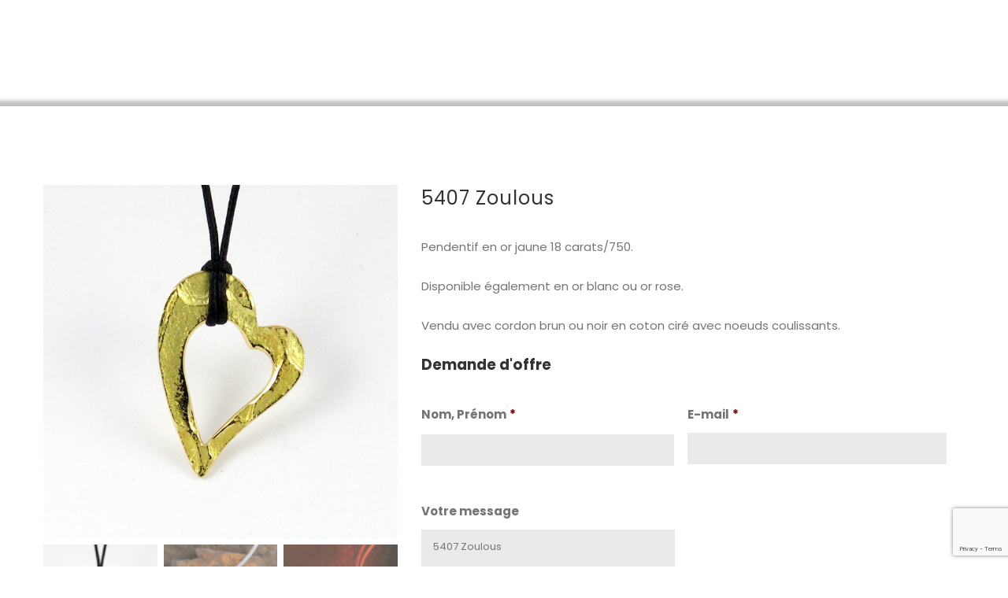

--- FILE ---
content_type: text/html; charset=UTF-8
request_url: https://michelh.ch/produit/5407-zoulous/
body_size: 19167
content:
<!DOCTYPE html>
<html class="avada-html-layout-wide avada-html-header-position-top" lang="fr-FR" prefix="og: http://ogp.me/ns# fb: http://ogp.me/ns/fb#">
<head>
	<meta http-equiv="X-UA-Compatible" content="IE=edge" />
	<meta http-equiv="Content-Type" content="text/html; charset=utf-8"/>
	<meta name="viewport" content="width=device-width, initial-scale=1" />
	<title>5407 Zoulous &#8211; Michel H.</title>
<meta name='robots' content='max-image-preview:large' />
	<style>img:is([sizes="auto" i], [sizes^="auto," i]) { contain-intrinsic-size: 3000px 1500px }</style>
	
            <script data-no-defer="1" data-ezscrex="false" data-cfasync="false" data-pagespeed-no-defer data-cookieconsent="ignore">
                var ctPublicFunctions = {"_ajax_nonce":"fe29881e92","_rest_nonce":"d2aeb14841","_ajax_url":"\/wp-admin\/admin-ajax.php","_rest_url":"https:\/\/michelh.ch\/wp-json\/","data__cookies_type":"none","data__ajax_type":"rest","data__bot_detector_enabled":"1","data__frontend_data_log_enabled":1,"cookiePrefix":"","wprocket_detected":false,"host_url":"michelh.ch","text__ee_click_to_select":"Click to select the whole data","text__ee_original_email":"The complete one is","text__ee_got_it":"Got it","text__ee_blocked":"Blocked","text__ee_cannot_connect":"Cannot connect","text__ee_cannot_decode":"Can not decode email. Unknown reason","text__ee_email_decoder":"CleanTalk email decoder","text__ee_wait_for_decoding":"The magic is on the way!","text__ee_decoding_process":"Please wait a few seconds while we decode the contact data."}
            </script>
        
            <script data-no-defer="1" data-ezscrex="false" data-cfasync="false" data-pagespeed-no-defer data-cookieconsent="ignore">
                var ctPublic = {"_ajax_nonce":"fe29881e92","settings__forms__check_internal":"0","settings__forms__check_external":"0","settings__forms__force_protection":"0","settings__forms__search_test":"1","settings__data__bot_detector_enabled":"1","settings__sfw__anti_crawler":0,"blog_home":"https:\/\/michelh.ch\/","pixel__setting":"3","pixel__enabled":false,"pixel__url":null,"data__email_check_before_post":"1","data__email_check_exist_post":"1","data__cookies_type":"none","data__key_is_ok":true,"data__visible_fields_required":true,"wl_brandname":"Anti-Spam by CleanTalk","wl_brandname_short":"CleanTalk","ct_checkjs_key":189435857,"emailEncoderPassKey":"6d461f406b2751a4f04b59b6bd1db8d2","bot_detector_forms_excluded":"W10=","advancedCacheExists":false,"varnishCacheExists":false,"wc_ajax_add_to_cart":true}
            </script>
        <link rel='dns-prefetch' href='//moderate.cleantalk.org' />
<link rel='dns-prefetch' href='//www.google.com' />
<link rel='dns-prefetch' href='//maxcdn.bootstrapcdn.com' />
<link rel="alternate" type="application/rss+xml" title="Michel H. &raquo; Flux" href="https://michelh.ch/feed/" />
		
		
		
		
				
		<meta property="og:title" content="5407 Zoulous"/>
		<meta property="og:type" content="article"/>
		<meta property="og:url" content="https://michelh.ch/produit/5407-zoulous/"/>
		<meta property="og:site_name" content="Michel H."/>
		<meta property="og:description" content=""/>

									<meta property="og:image" content="https://michelh.ch/wp-content/uploads/2021/06/5407-ZoulousJ_1080.jpg"/>
							<script type="text/javascript">
/* <![CDATA[ */
window._wpemojiSettings = {"baseUrl":"https:\/\/s.w.org\/images\/core\/emoji\/15.0.3\/72x72\/","ext":".png","svgUrl":"https:\/\/s.w.org\/images\/core\/emoji\/15.0.3\/svg\/","svgExt":".svg","source":{"concatemoji":"https:\/\/michelh.ch\/wp-includes\/js\/wp-emoji-release.min.js?ver=6.7.4"}};
/*! This file is auto-generated */
!function(i,n){var o,s,e;function c(e){try{var t={supportTests:e,timestamp:(new Date).valueOf()};sessionStorage.setItem(o,JSON.stringify(t))}catch(e){}}function p(e,t,n){e.clearRect(0,0,e.canvas.width,e.canvas.height),e.fillText(t,0,0);var t=new Uint32Array(e.getImageData(0,0,e.canvas.width,e.canvas.height).data),r=(e.clearRect(0,0,e.canvas.width,e.canvas.height),e.fillText(n,0,0),new Uint32Array(e.getImageData(0,0,e.canvas.width,e.canvas.height).data));return t.every(function(e,t){return e===r[t]})}function u(e,t,n){switch(t){case"flag":return n(e,"\ud83c\udff3\ufe0f\u200d\u26a7\ufe0f","\ud83c\udff3\ufe0f\u200b\u26a7\ufe0f")?!1:!n(e,"\ud83c\uddfa\ud83c\uddf3","\ud83c\uddfa\u200b\ud83c\uddf3")&&!n(e,"\ud83c\udff4\udb40\udc67\udb40\udc62\udb40\udc65\udb40\udc6e\udb40\udc67\udb40\udc7f","\ud83c\udff4\u200b\udb40\udc67\u200b\udb40\udc62\u200b\udb40\udc65\u200b\udb40\udc6e\u200b\udb40\udc67\u200b\udb40\udc7f");case"emoji":return!n(e,"\ud83d\udc26\u200d\u2b1b","\ud83d\udc26\u200b\u2b1b")}return!1}function f(e,t,n){var r="undefined"!=typeof WorkerGlobalScope&&self instanceof WorkerGlobalScope?new OffscreenCanvas(300,150):i.createElement("canvas"),a=r.getContext("2d",{willReadFrequently:!0}),o=(a.textBaseline="top",a.font="600 32px Arial",{});return e.forEach(function(e){o[e]=t(a,e,n)}),o}function t(e){var t=i.createElement("script");t.src=e,t.defer=!0,i.head.appendChild(t)}"undefined"!=typeof Promise&&(o="wpEmojiSettingsSupports",s=["flag","emoji"],n.supports={everything:!0,everythingExceptFlag:!0},e=new Promise(function(e){i.addEventListener("DOMContentLoaded",e,{once:!0})}),new Promise(function(t){var n=function(){try{var e=JSON.parse(sessionStorage.getItem(o));if("object"==typeof e&&"number"==typeof e.timestamp&&(new Date).valueOf()<e.timestamp+604800&&"object"==typeof e.supportTests)return e.supportTests}catch(e){}return null}();if(!n){if("undefined"!=typeof Worker&&"undefined"!=typeof OffscreenCanvas&&"undefined"!=typeof URL&&URL.createObjectURL&&"undefined"!=typeof Blob)try{var e="postMessage("+f.toString()+"("+[JSON.stringify(s),u.toString(),p.toString()].join(",")+"));",r=new Blob([e],{type:"text/javascript"}),a=new Worker(URL.createObjectURL(r),{name:"wpTestEmojiSupports"});return void(a.onmessage=function(e){c(n=e.data),a.terminate(),t(n)})}catch(e){}c(n=f(s,u,p))}t(n)}).then(function(e){for(var t in e)n.supports[t]=e[t],n.supports.everything=n.supports.everything&&n.supports[t],"flag"!==t&&(n.supports.everythingExceptFlag=n.supports.everythingExceptFlag&&n.supports[t]);n.supports.everythingExceptFlag=n.supports.everythingExceptFlag&&!n.supports.flag,n.DOMReady=!1,n.readyCallback=function(){n.DOMReady=!0}}).then(function(){return e}).then(function(){var e;n.supports.everything||(n.readyCallback(),(e=n.source||{}).concatemoji?t(e.concatemoji):e.wpemoji&&e.twemoji&&(t(e.twemoji),t(e.wpemoji)))}))}((window,document),window._wpemojiSettings);
/* ]]> */
</script>
		<style type="text/css">			.fts-facebook-add-more-posts-notice {
				display: none !important;
			}

			.fts-jal-single-fb-post .fts-jal-fb-user-name {
				color:  !important;
			}

			
		</style>
		<link rel='stylesheet' id='gravityforms-tdr-addons-css' href='https://michelh.ch/wp-content/plugins/gravityforms-tdr-addons/public/css/gravityforms-tdr-addons.css?ver=6.7.4' type='text/css' media='all' />
<style id='wp-emoji-styles-inline-css' type='text/css'>

	img.wp-smiley, img.emoji {
		display: inline !important;
		border: none !important;
		box-shadow: none !important;
		height: 1em !important;
		width: 1em !important;
		margin: 0 0.07em !important;
		vertical-align: -0.1em !important;
		background: none !important;
		padding: 0 !important;
	}
</style>
<link rel='stylesheet' id='wc-block-style-css' href='https://michelh.ch/wp-content/plugins/woocommerce/assets/css/blocks/style.css?ver=3.6.7' type='text/css' media='all' />
<style id='classic-theme-styles-inline-css' type='text/css'>
/*! This file is auto-generated */
.wp-block-button__link{color:#fff;background-color:#32373c;border-radius:9999px;box-shadow:none;text-decoration:none;padding:calc(.667em + 2px) calc(1.333em + 2px);font-size:1.125em}.wp-block-file__button{background:#32373c;color:#fff;text-decoration:none}
</style>
<style id='global-styles-inline-css' type='text/css'>
:root{--wp--preset--aspect-ratio--square: 1;--wp--preset--aspect-ratio--4-3: 4/3;--wp--preset--aspect-ratio--3-4: 3/4;--wp--preset--aspect-ratio--3-2: 3/2;--wp--preset--aspect-ratio--2-3: 2/3;--wp--preset--aspect-ratio--16-9: 16/9;--wp--preset--aspect-ratio--9-16: 9/16;--wp--preset--color--black: #000000;--wp--preset--color--cyan-bluish-gray: #abb8c3;--wp--preset--color--white: #ffffff;--wp--preset--color--pale-pink: #f78da7;--wp--preset--color--vivid-red: #cf2e2e;--wp--preset--color--luminous-vivid-orange: #ff6900;--wp--preset--color--luminous-vivid-amber: #fcb900;--wp--preset--color--light-green-cyan: #7bdcb5;--wp--preset--color--vivid-green-cyan: #00d084;--wp--preset--color--pale-cyan-blue: #8ed1fc;--wp--preset--color--vivid-cyan-blue: #0693e3;--wp--preset--color--vivid-purple: #9b51e0;--wp--preset--gradient--vivid-cyan-blue-to-vivid-purple: linear-gradient(135deg,rgba(6,147,227,1) 0%,rgb(155,81,224) 100%);--wp--preset--gradient--light-green-cyan-to-vivid-green-cyan: linear-gradient(135deg,rgb(122,220,180) 0%,rgb(0,208,130) 100%);--wp--preset--gradient--luminous-vivid-amber-to-luminous-vivid-orange: linear-gradient(135deg,rgba(252,185,0,1) 0%,rgba(255,105,0,1) 100%);--wp--preset--gradient--luminous-vivid-orange-to-vivid-red: linear-gradient(135deg,rgba(255,105,0,1) 0%,rgb(207,46,46) 100%);--wp--preset--gradient--very-light-gray-to-cyan-bluish-gray: linear-gradient(135deg,rgb(238,238,238) 0%,rgb(169,184,195) 100%);--wp--preset--gradient--cool-to-warm-spectrum: linear-gradient(135deg,rgb(74,234,220) 0%,rgb(151,120,209) 20%,rgb(207,42,186) 40%,rgb(238,44,130) 60%,rgb(251,105,98) 80%,rgb(254,248,76) 100%);--wp--preset--gradient--blush-light-purple: linear-gradient(135deg,rgb(255,206,236) 0%,rgb(152,150,240) 100%);--wp--preset--gradient--blush-bordeaux: linear-gradient(135deg,rgb(254,205,165) 0%,rgb(254,45,45) 50%,rgb(107,0,62) 100%);--wp--preset--gradient--luminous-dusk: linear-gradient(135deg,rgb(255,203,112) 0%,rgb(199,81,192) 50%,rgb(65,88,208) 100%);--wp--preset--gradient--pale-ocean: linear-gradient(135deg,rgb(255,245,203) 0%,rgb(182,227,212) 50%,rgb(51,167,181) 100%);--wp--preset--gradient--electric-grass: linear-gradient(135deg,rgb(202,248,128) 0%,rgb(113,206,126) 100%);--wp--preset--gradient--midnight: linear-gradient(135deg,rgb(2,3,129) 0%,rgb(40,116,252) 100%);--wp--preset--font-size--small: 11.25px;--wp--preset--font-size--medium: 20px;--wp--preset--font-size--large: 22.5px;--wp--preset--font-size--x-large: 42px;--wp--preset--font-size--normal: 15px;--wp--preset--font-size--xlarge: 30px;--wp--preset--font-size--huge: 45px;--wp--preset--spacing--20: 0.44rem;--wp--preset--spacing--30: 0.67rem;--wp--preset--spacing--40: 1rem;--wp--preset--spacing--50: 1.5rem;--wp--preset--spacing--60: 2.25rem;--wp--preset--spacing--70: 3.38rem;--wp--preset--spacing--80: 5.06rem;--wp--preset--shadow--natural: 6px 6px 9px rgba(0, 0, 0, 0.2);--wp--preset--shadow--deep: 12px 12px 50px rgba(0, 0, 0, 0.4);--wp--preset--shadow--sharp: 6px 6px 0px rgba(0, 0, 0, 0.2);--wp--preset--shadow--outlined: 6px 6px 0px -3px rgba(255, 255, 255, 1), 6px 6px rgba(0, 0, 0, 1);--wp--preset--shadow--crisp: 6px 6px 0px rgba(0, 0, 0, 1);}:where(.is-layout-flex){gap: 0.5em;}:where(.is-layout-grid){gap: 0.5em;}body .is-layout-flex{display: flex;}.is-layout-flex{flex-wrap: wrap;align-items: center;}.is-layout-flex > :is(*, div){margin: 0;}body .is-layout-grid{display: grid;}.is-layout-grid > :is(*, div){margin: 0;}:where(.wp-block-columns.is-layout-flex){gap: 2em;}:where(.wp-block-columns.is-layout-grid){gap: 2em;}:where(.wp-block-post-template.is-layout-flex){gap: 1.25em;}:where(.wp-block-post-template.is-layout-grid){gap: 1.25em;}.has-black-color{color: var(--wp--preset--color--black) !important;}.has-cyan-bluish-gray-color{color: var(--wp--preset--color--cyan-bluish-gray) !important;}.has-white-color{color: var(--wp--preset--color--white) !important;}.has-pale-pink-color{color: var(--wp--preset--color--pale-pink) !important;}.has-vivid-red-color{color: var(--wp--preset--color--vivid-red) !important;}.has-luminous-vivid-orange-color{color: var(--wp--preset--color--luminous-vivid-orange) !important;}.has-luminous-vivid-amber-color{color: var(--wp--preset--color--luminous-vivid-amber) !important;}.has-light-green-cyan-color{color: var(--wp--preset--color--light-green-cyan) !important;}.has-vivid-green-cyan-color{color: var(--wp--preset--color--vivid-green-cyan) !important;}.has-pale-cyan-blue-color{color: var(--wp--preset--color--pale-cyan-blue) !important;}.has-vivid-cyan-blue-color{color: var(--wp--preset--color--vivid-cyan-blue) !important;}.has-vivid-purple-color{color: var(--wp--preset--color--vivid-purple) !important;}.has-black-background-color{background-color: var(--wp--preset--color--black) !important;}.has-cyan-bluish-gray-background-color{background-color: var(--wp--preset--color--cyan-bluish-gray) !important;}.has-white-background-color{background-color: var(--wp--preset--color--white) !important;}.has-pale-pink-background-color{background-color: var(--wp--preset--color--pale-pink) !important;}.has-vivid-red-background-color{background-color: var(--wp--preset--color--vivid-red) !important;}.has-luminous-vivid-orange-background-color{background-color: var(--wp--preset--color--luminous-vivid-orange) !important;}.has-luminous-vivid-amber-background-color{background-color: var(--wp--preset--color--luminous-vivid-amber) !important;}.has-light-green-cyan-background-color{background-color: var(--wp--preset--color--light-green-cyan) !important;}.has-vivid-green-cyan-background-color{background-color: var(--wp--preset--color--vivid-green-cyan) !important;}.has-pale-cyan-blue-background-color{background-color: var(--wp--preset--color--pale-cyan-blue) !important;}.has-vivid-cyan-blue-background-color{background-color: var(--wp--preset--color--vivid-cyan-blue) !important;}.has-vivid-purple-background-color{background-color: var(--wp--preset--color--vivid-purple) !important;}.has-black-border-color{border-color: var(--wp--preset--color--black) !important;}.has-cyan-bluish-gray-border-color{border-color: var(--wp--preset--color--cyan-bluish-gray) !important;}.has-white-border-color{border-color: var(--wp--preset--color--white) !important;}.has-pale-pink-border-color{border-color: var(--wp--preset--color--pale-pink) !important;}.has-vivid-red-border-color{border-color: var(--wp--preset--color--vivid-red) !important;}.has-luminous-vivid-orange-border-color{border-color: var(--wp--preset--color--luminous-vivid-orange) !important;}.has-luminous-vivid-amber-border-color{border-color: var(--wp--preset--color--luminous-vivid-amber) !important;}.has-light-green-cyan-border-color{border-color: var(--wp--preset--color--light-green-cyan) !important;}.has-vivid-green-cyan-border-color{border-color: var(--wp--preset--color--vivid-green-cyan) !important;}.has-pale-cyan-blue-border-color{border-color: var(--wp--preset--color--pale-cyan-blue) !important;}.has-vivid-cyan-blue-border-color{border-color: var(--wp--preset--color--vivid-cyan-blue) !important;}.has-vivid-purple-border-color{border-color: var(--wp--preset--color--vivid-purple) !important;}.has-vivid-cyan-blue-to-vivid-purple-gradient-background{background: var(--wp--preset--gradient--vivid-cyan-blue-to-vivid-purple) !important;}.has-light-green-cyan-to-vivid-green-cyan-gradient-background{background: var(--wp--preset--gradient--light-green-cyan-to-vivid-green-cyan) !important;}.has-luminous-vivid-amber-to-luminous-vivid-orange-gradient-background{background: var(--wp--preset--gradient--luminous-vivid-amber-to-luminous-vivid-orange) !important;}.has-luminous-vivid-orange-to-vivid-red-gradient-background{background: var(--wp--preset--gradient--luminous-vivid-orange-to-vivid-red) !important;}.has-very-light-gray-to-cyan-bluish-gray-gradient-background{background: var(--wp--preset--gradient--very-light-gray-to-cyan-bluish-gray) !important;}.has-cool-to-warm-spectrum-gradient-background{background: var(--wp--preset--gradient--cool-to-warm-spectrum) !important;}.has-blush-light-purple-gradient-background{background: var(--wp--preset--gradient--blush-light-purple) !important;}.has-blush-bordeaux-gradient-background{background: var(--wp--preset--gradient--blush-bordeaux) !important;}.has-luminous-dusk-gradient-background{background: var(--wp--preset--gradient--luminous-dusk) !important;}.has-pale-ocean-gradient-background{background: var(--wp--preset--gradient--pale-ocean) !important;}.has-electric-grass-gradient-background{background: var(--wp--preset--gradient--electric-grass) !important;}.has-midnight-gradient-background{background: var(--wp--preset--gradient--midnight) !important;}.has-small-font-size{font-size: var(--wp--preset--font-size--small) !important;}.has-medium-font-size{font-size: var(--wp--preset--font-size--medium) !important;}.has-large-font-size{font-size: var(--wp--preset--font-size--large) !important;}.has-x-large-font-size{font-size: var(--wp--preset--font-size--x-large) !important;}
:where(.wp-block-post-template.is-layout-flex){gap: 1.25em;}:where(.wp-block-post-template.is-layout-grid){gap: 1.25em;}
:where(.wp-block-columns.is-layout-flex){gap: 2em;}:where(.wp-block-columns.is-layout-grid){gap: 2em;}
:root :where(.wp-block-pullquote){font-size: 1.5em;line-height: 1.6;}
</style>
<link rel='stylesheet' id='cleantalk-public-css-css' href='https://michelh.ch/wp-content/plugins/cleantalk-spam-protect/css/cleantalk-public.min.css?ver=6.59_1752650451' type='text/css' media='all' />
<link rel='stylesheet' id='cleantalk-email-decoder-css-css' href='https://michelh.ch/wp-content/plugins/cleantalk-spam-protect/css/cleantalk-email-decoder.min.css?ver=6.59_1752650451' type='text/css' media='all' />
<link rel='stylesheet' id='cff-css' href='https://michelh.ch/wp-content/plugins/custom-facebook-feed/css/cff-style.css?ver=2.9.1' type='text/css' media='all' />
<link rel='stylesheet' id='sb-font-awesome-css' href='https://maxcdn.bootstrapcdn.com/font-awesome/4.7.0/css/font-awesome.min.css?ver=6.7.4' type='text/css' media='all' />
<link rel='stylesheet' id='fts-feeds-css' href='https://michelh.ch/wp-content/plugins/feed-them-social/feeds/css/styles.css?ver=2.9.6.2' type='text/css' media='' />
<link rel='stylesheet' id='woo-custom-related-products-css' href='https://michelh.ch/wp-content/plugins/woo-custom-related-products/public/css/woo-custom-related-products-public.css' type='text/css' media='all' />
<link rel='stylesheet' id='woocommerce-catalog-mode-css' href='https://michelh.ch/wp-content/plugins/woocommerce-catalog-mode/public/css/woocommerce-catalog-mode-public.css?ver=1.8.1' type='text/css' media='all' />
<link rel='stylesheet' id='woocommerce-catalog-mode-custom-css' href='https://michelh.ch/wp-content/plugins/woocommerce-catalog-mode/public/css/woocommerce-catalog-mode-custom.css?ver=1.8.1' type='text/css' media='all' />
<style id='woocommerce-inline-inline-css' type='text/css'>
.woocommerce form .form-row .required { visibility: visible; }
</style>
<link rel='stylesheet' id='avada-stylesheet-css' href='https://michelh.ch/wp-content/themes/Avada/assets/css/style.min.css?ver=6.0.3' type='text/css' media='all' />
<link rel='stylesheet' id='child-style-css' href='https://michelh.ch/wp-content/themes/Avada-Child-Theme/style.css?ver=6.7.4' type='text/css' media='all' />
<!--[if IE]>
<link rel='stylesheet' id='avada-IE-css' href='https://michelh.ch/wp-content/themes/Avada/assets/css/ie.min.css?ver=6.0.3' type='text/css' media='all' />
<style id='avada-IE-inline-css' type='text/css'>
.avada-select-parent .select-arrow{background-color:#eaeaea}
.select-arrow{background-color:#eaeaea}
</style>
<![endif]-->
<link rel='stylesheet' id='fusion-dynamic-css-css' href='https://michelh.ch/wp-content/uploads/fusion-styles/64e31cb238b709665b839dd8761a7924.min.css?ver=2.0.3' type='text/css' media='all' />
<script type="text/javascript" src="https://michelh.ch/wp-content/plugins/enable-jquery-migrate-helper/js/jquery/jquery-1.12.4-wp.js?ver=1.12.4-wp" id="jquery-core-js"></script>
<script type="text/javascript" src="https://michelh.ch/wp-content/plugins/enable-jquery-migrate-helper/js/jquery-migrate/jquery-migrate-1.4.1-wp.js?ver=1.4.1-wp" id="jquery-migrate-js"></script>
<script type="text/javascript" src="https://michelh.ch/wp-content/plugins/cleantalk-spam-protect/js/apbct-public-bundle_comm-func.min.js?ver=6.59_1752650451" id="apbct-public-bundle_comm-func-js-js"></script>
<script type="text/javascript" src="https://moderate.cleantalk.org/ct-bot-detector-wrapper.js?ver=6.59" id="ct_bot_detector-js" defer="defer" data-wp-strategy="defer"></script>
<script type="text/javascript" src="https://michelh.ch/wp-content/plugins/feed-them-social/feeds/js/powered-by.js?ver=2.9.6.2" id="fts_powered_by_js-js"></script>
<script type="text/javascript" src="https://michelh.ch/wp-content/plugins/feed-them-social/feeds/js/fts-global.js?ver=2.9.6.2" id="fts-global-js"></script>
<script type="text/javascript" src="https://michelh.ch/wp-content/plugins/woo-custom-related-products/public/js/woo-custom-related-products-public.js" id="woo-custom-related-products-js"></script>
<link rel="https://api.w.org/" href="https://michelh.ch/wp-json/" /><link rel="alternate" title="JSON" type="application/json" href="https://michelh.ch/wp-json/wp/v2/product/4945" /><link rel="EditURI" type="application/rsd+xml" title="RSD" href="https://michelh.ch/xmlrpc.php?rsd" />
<meta name="generator" content="WordPress 6.7.4" />
<meta name="generator" content="WooCommerce 3.6.7" />
<link rel="canonical" href="https://michelh.ch/produit/5407-zoulous/" />
<link rel='shortlink' href='https://michelh.ch/?p=4945' />
<link rel="alternate" title="oEmbed (JSON)" type="application/json+oembed" href="https://michelh.ch/wp-json/oembed/1.0/embed?url=https%3A%2F%2Fmichelh.ch%2Fproduit%2F5407-zoulous%2F" />
<link rel="alternate" title="oEmbed (XML)" type="text/xml+oembed" href="https://michelh.ch/wp-json/oembed/1.0/embed?url=https%3A%2F%2Fmichelh.ch%2Fproduit%2F5407-zoulous%2F&#038;format=xml" />
<meta name="framework" content="weLaunch 4.1.24" /><style type="text/css">dd ul.bulleted {  float:none;clear:both; }</style><style type="text/css" id="css-fb-visibility">@media screen and (max-width: 640px){body:not(.fusion-builder-ui-wireframe) .fusion-no-small-visibility{display:none !important;}}@media screen and (min-width: 641px) and (max-width: 1024px){body:not(.fusion-builder-ui-wireframe) .fusion-no-medium-visibility{display:none !important;}}@media screen and (min-width: 1025px){body:not(.fusion-builder-ui-wireframe) .fusion-no-large-visibility{display:none !important;}}</style>	<noscript><style>.woocommerce-product-gallery{ opacity: 1 !important; }</style></noscript>
	<style type="text/css" id="custom-background-css">
body.custom-background { background-color: #000000; }
</style>
	<link rel="icon" href="https://michelh.ch/wp-content/uploads/2021/12/favicon.png" sizes="32x32" />
<link rel="icon" href="https://michelh.ch/wp-content/uploads/2021/12/favicon.png" sizes="192x192" />
<link rel="apple-touch-icon" href="https://michelh.ch/wp-content/uploads/2021/12/favicon.png" />
<meta name="msapplication-TileImage" content="https://michelh.ch/wp-content/uploads/2021/12/favicon.png" />
<style type="text/css">.product .price, .price, .woocommerce-mini-cart__total, .woocommerce-Price-amount {
						display:none !important;
					}</style>		<style type="text/css" id="wp-custom-css">
			.home .navbar.navbar-default {
    background-color: black!important;
}		</style>
				<script type="text/javascript">
			var doc = document.documentElement;
			doc.setAttribute( 'data-useragent', navigator.userAgent );
		</script>
		<!-- Google tag (gtag.js) -->
<script async src="https://www.googletagmanager.com/gtag/js?id=G-YW4Q39YTEN"></script>
<script>
  window.dataLayer = window.dataLayer || [];
  function gtag(){dataLayer.push(arguments);}
  gtag('js', new Date());

  gtag('config', 'G-YW4Q39YTEN');
</script>
	<script>
    jQuery(document).ready(function($){

    jQuery('.fusion-menu-login-box span').html('<i style="width:30px;text-align:center" class="fas fa-user"></i>');
    jQuery('.page-id-3015 .woocommerce a').click(function(event){
        event.preventDefault();
        var t = jQuery(this).parent().parent().parent().parent().parent().parent().parent().text();
        //alert(t);
        scrollToAnchor('form');
        
    });
    jQuery('.page-id-3015 .fusion-product-buttons a').html('');
    jQuery('.page-id-3015 .fusion-product-buttons span').html('');
    jQuery('.page-id-3015 .fusion-product-buttons a:first-child').html('Obtenir des informations sur ce produit');
    function scrollToAnchor(aid){
        var aTag = $("a[name='"+ aid +"']");
        $('html,body').animate({scrollTop: aTag.offset().top},'slow');
    }
    
    jQuery('body').append('<a href="https://michelh.ch/contact/"> <img src="https://michelh.ch/wp-content/uploads/2021/11/michelhV2.png" class="img_medal"/></a>');
    


});
    
</script></head>

<body data-rsssl=1 class="product-template-default single single-product postid-4945 custom-background woocommerce woocommerce-page woocommerce-no-js fusion-image-hovers fusion-pagination-sizing fusion-button_size-large fusion-button_type-flat fusion-button_span-no fusion-button_shape-round avada-image-rollover-circle-yes avada-image-rollover-yes avada-image-rollover-direction-center_horiz fusion-body ltr fusion-sticky-header no-mobile-slidingbar avada-has-rev-slider-styles fusion-disable-outline fusion-sub-menu-fade mobile-logo-pos-left layout-wide-mode avada-has-boxed-modal-shadow- layout-scroll-offset-full avada-has-zero-margin-offset-top fusion-top-header menu-text-align-left fusion-woo-product-design-clean fusion-woo-shop-page-columns-3 fusion-woo-related-columns-3 fusion-woo-archive-page-columns-3 avada-has-woo-gallery-disabled mobile-menu-design-modern fusion-hide-pagination-text fusion-header-layout-v1 avada-responsive avada-footer-fx-none avada-menu-highlight-style-bar fusion-search-form-classic fusion-avatar-square avada-sticky-shrinkage avada-dropdown-styles avada-blog-layout- avada-blog-archive-layout- avada-header-shadow-no avada-menu-icon-position-left avada-has-mainmenu-dropdown-divider avada-has-header-100-width avada-has-pagetitle-100-width avada-has-pagetitle-bg-full avada-has-mobile-menu-search avada-has-main-nav-search-icon avada-has-100-footer avada-has-titlebar-bar_and_content avada-header-border-color-full-transparent avada-has-transparent-timeline_color avada-has-pagination-padding avada-flyout-menu-direction-fade">
		<a class="skip-link screen-reader-text" href="#content">Passer au contenu</a>

	<div id="boxed-wrapper">
		<div class="fusion-sides-frame"></div>
		<div id="wrapper" class="fusion-wrapper">
			<div id="home" style="position:relative;top:-1px;"></div>
			
			<header class="fusion-header-wrapper">
				<div class="fusion-header-v1 fusion-logo-alignment fusion-logo-left fusion-sticky-menu- fusion-sticky-logo- fusion-mobile-logo-  fusion-mobile-menu-design-modern">
					<div class="fusion-header-sticky-height"></div>
<div class="fusion-header">
	<div class="fusion-row">
					<div class="fusion-logo" data-margin-top="0px" data-margin-bottom="0px" data-margin-left="0px" data-margin-right="0px">
			<a class="fusion-logo-link"  href="https://michelh.ch/" >

						<!-- standard logo -->
			<img src="https://michelh.ch/wp-content/uploads/2019/12/michel-h-logo-h120-blanc-bd-copie.png" srcset="https://michelh.ch/wp-content/uploads/2019/12/michel-h-logo-h120-blanc-bd-copie.png 1x, https://michelh.ch/wp-content/uploads/2019/12/michel-h-logo-h120-blanc-bd.png 2x" width="250" height="74" style="max-height:74px;height:auto;" alt="Michel H. Logo" data-retina_logo_url="https://michelh.ch/wp-content/uploads/2019/12/michel-h-logo-h120-blanc-bd.png" class="fusion-standard-logo" />

			
					</a>
		</div>		<nav class="fusion-main-menu" aria-label="Menu principal"><ul id="menu-modern-shop-main-menu" class="fusion-menu"><li  id="menu-item-4235"  class="menu-item menu-item-type-custom menu-item-object-custom menu-item-has-children menu-item-4235 fusion-dropdown-menu"  data-item-id="4235"><a  class="fusion-bar-highlight"><span class="menu-text">BIJOUX</span></a><ul role="menu" class="sub-menu"><li  id="menu-item-4202"  class="menu-item menu-item-type-post_type menu-item-object-page menu-item-4202 fusion-dropdown-submenu" ><a  href="https://michelh.ch/bijoux-ambiance/" class="fusion-bar-highlight"><span>Bijoux</span></a></li><li  id="menu-item-4234"  class="menu-item menu-item-type-post_type menu-item-object-page menu-item-4234 fusion-dropdown-submenu" ><a  href="https://michelh.ch/bijoux-unic/" class="fusion-bar-highlight"><span>Bijoux unic</span></a></li><li  id="menu-item-5754"  class="menu-item menu-item-type-post_type menu-item-object-page menu-item-5754 fusion-dropdown-submenu" ><a  href="https://michelh.ch/creations-exclusives-1/" class="fusion-bar-highlight"><span>Créations exclusives</span></a></li><li  id="menu-item-5967"  class="menu-item menu-item-type-post_type menu-item-object-page menu-item-5967 fusion-dropdown-submenu" ><a  href="https://michelh.ch/bracelet-elements/" class="fusion-bar-highlight"><span>Bracelets Elements</span></a></li><li  id="menu-item-4290"  class="menu-item menu-item-type-post_type menu-item-object-page menu-item-4290 fusion-dropdown-submenu" ><a  href="https://michelh.ch/bijoux-nouveautes/" class="fusion-bar-highlight"><span>Nouveautés</span></a></li><li  id="menu-item-5819"  class="menu-item menu-item-type-post_type menu-item-object-page menu-item-5819 fusion-dropdown-submenu" ><a  href="https://michelh.ch/page-catalogue/" class="fusion-bar-highlight"><span>Catalogues</span></a></li></ul></li><li  id="menu-item-2598"  class="menu-item menu-item-type-custom menu-item-object-custom menu-item-has-children menu-item-2598 fusion-dropdown-menu"  data-item-id="2598"><a  class="fusion-bar-highlight"><span class="menu-text">ALLIANCES</span></a><ul role="menu" class="sub-menu"><li  id="menu-item-4204"  class="menu-item menu-item-type-post_type menu-item-object-page menu-item-4204 fusion-dropdown-submenu" ><a  href="https://michelh.ch/alliances-ambiance/" class="fusion-bar-highlight"><span>Alliances</span></a></li><li  id="menu-item-4203"  class="menu-item menu-item-type-post_type menu-item-object-page menu-item-4203 fusion-dropdown-submenu" ><a  href="https://michelh.ch/alliances-unic/" class="fusion-bar-highlight"><span>Alliances unic</span></a></li></ul></li><li  id="menu-item-2599"  class="menu-item menu-item-type-custom menu-item-object-custom menu-item-has-children menu-item-2599 fusion-dropdown-menu"  data-item-id="2599"><a  class="fusion-bar-highlight"><span class="menu-text">MICHEL H</span></a><ul role="menu" class="sub-menu"><li  id="menu-item-5814"  class="menu-item menu-item-type-post_type menu-item-object-page menu-item-5814 fusion-dropdown-submenu" ><a  href="https://michelh.ch/michel-h/" class="fusion-bar-highlight"><span>Portrait</span></a></li><li  id="menu-item-5971"  class="menu-item menu-item-type-post_type menu-item-object-page menu-item-5971 fusion-dropdown-submenu" ><a  href="https://michelh.ch/inspiration/" class="fusion-bar-highlight"><span>Inspirations</span></a></li><li  id="menu-item-2610"  class="menu-item menu-item-type-custom menu-item-object-custom menu-item-2610 fusion-dropdown-submenu" ><a  href="https://michelh.ch/ambassadrice/" class="fusion-bar-highlight"><span>Ambassadrice</span></a></li><li  id="menu-item-2612"  class="menu-item menu-item-type-custom menu-item-object-custom menu-item-2612 fusion-dropdown-submenu" ><a  href="https://michelh.ch/atelier/" class="fusion-bar-highlight"><span>Atelier-boutique</span></a></li><li  id="menu-item-2615"  class="menu-item menu-item-type-custom menu-item-object-custom menu-item-2615 fusion-dropdown-submenu" ><a  href="https://michelh.ch/presse/" class="fusion-bar-highlight"><span>Presse</span></a></li><li  id="menu-item-2761"  class="menu-item menu-item-type-post_type menu-item-object-page menu-item-2761 fusion-dropdown-submenu" ><a  href="https://michelh.ch/videos-2/" class="fusion-bar-highlight"><span>Videos</span></a></li><li  id="menu-item-7377"  class="menu-item menu-item-type-post_type menu-item-object-page menu-item-7377 fusion-dropdown-submenu" ><a  href="https://michelh.ch/medias/" class="fusion-bar-highlight"><span>Médias</span></a></li></ul></li><li  id="menu-item-2593"  class="menu-item menu-item-type-post_type menu-item-object-page menu-item-2593"  data-item-id="2593"><a  href="https://michelh.ch/contact/" class="fusion-bar-highlight"><span class="menu-text">CONTACT</span></a></li><li  id="menu-item-2597"  class="menu-item menu-item-type-custom menu-item-object-custom menu-item-has-children menu-item-2597 fusion-dropdown-menu"  data-item-id="2597"><a  href="https://michelh.ch/collections" class="fusion-bar-highlight"><span class="menu-text">Collections</span></a><ul role="menu" class="sub-menu"><li  id="menu-item-2600"  class="menu-item menu-item-type-custom menu-item-object-custom menu-item-2600 fusion-dropdown-submenu" ><a  href="https://michelh.ch/categorie-produit/bijoux/bagues/" class="fusion-bar-highlight"><span>Bagues</span></a></li><li  id="menu-item-4457"  class="menu-item menu-item-type-custom menu-item-object-custom menu-item-4457 fusion-dropdown-submenu" ><a  href="https://michelh.ch/categorie-produit/bijoux/pendentifs/" class="fusion-bar-highlight"><span>Pendentifs</span></a></li><li  id="menu-item-2604"  class="menu-item menu-item-type-custom menu-item-object-custom menu-item-2604 fusion-dropdown-submenu" ><a  href="https://michelh.ch/categorie-produit/bijoux/boucles-oreilles/" class="fusion-bar-highlight"><span>Boucles d&#8217;oreilles</span></a></li><li  id="menu-item-2603"  class="menu-item menu-item-type-custom menu-item-object-custom menu-item-2603 fusion-dropdown-submenu" ><a  href="https://michelh.ch/categorie-produit/bijoux/bracelets/" class="fusion-bar-highlight"><span>Bracelets</span></a></li><li  id="menu-item-4458"  class="menu-item menu-item-type-custom menu-item-object-custom menu-item-4458 fusion-dropdown-submenu" ><a  href="https://michelh.ch/categorie-produit/bijoux/alliances/" class="fusion-bar-highlight"><span>Alliances</span></a></li><li  id="menu-item-5821"  class="menu-item menu-item-type-custom menu-item-object-custom menu-item-5821 fusion-dropdown-submenu" ><a  href="https://michelh.ch/categorie-produit/alliances-unic/" class="fusion-bar-highlight"><span>Alliances Unic</span></a></li><li  id="menu-item-4459"  class="menu-item menu-item-type-custom menu-item-object-custom menu-item-4459 fusion-dropdown-submenu" ><a  href="https://michelh.ch/categorie-produit/bijoux/unic/" class="fusion-bar-highlight"><span>Bijoux Unic</span></a></li><li  id="menu-item-2605"  class="menu-item menu-item-type-custom menu-item-object-custom menu-item-2605 fusion-dropdown-submenu" ><a  href="https://michelh.ch/categorie-produit/bijoux/homme/" class="fusion-bar-highlight"><span>Homme</span></a></li><li  id="menu-item-2607"  class="menu-item menu-item-type-custom menu-item-object-custom menu-item-2607 fusion-dropdown-submenu" ><a  href="https://michelh.ch/categorie-produit/bijoux/creations-exclusives/" class="fusion-bar-highlight"><span>Créations exclusives</span></a></li><li  id="menu-item-5957"  class="menu-item menu-item-type-custom menu-item-object-custom menu-item-5957 fusion-dropdown-submenu" ><a  href="https://michelh.ch/categorie-produit/nouveautes/" class="fusion-bar-highlight"><span>Nouveautés</span></a></li><li  id="menu-item-4460"  class="menu-item menu-item-type-custom menu-item-object-custom menu-item-4460 fusion-dropdown-submenu" ><a  href="https://michelh.ch/categorie-produit/bijoux/ensembles/" class="fusion-bar-highlight"><span>Hole in one</span></a></li></ul></li><li class="menu-item fusion-dropdown-menu menu-item-has-children fusion-custom-menu-item fusion-menu-login-box"><a href="https://michelh.ch" aria-haspopup="true" class="fusion-bar-highlight"><span class="menu-text">Mon compte</span></a><div class="fusion-custom-menu-item-contents"><form action="https://michelh.ch/wp-login.php" name="loginform" method="post"><p><input type="text" class="input-text" name="log" id="username" value="" placeholder="Nom d&#039;utilisateur" /></p><p><input type="password" class="input-text" name="pwd" id="password" value="" placeholder="Mot de passe" /></p><p class="fusion-remember-checkbox"><label for="fusion-menu-login-box-rememberme"><input name="rememberme" type="checkbox" id="fusion-menu-login-box-rememberme" value="forever"> Se souvenir de moi</label></p><input type="hidden" name="fusion_woo_login_box" value="true" /><p class="fusion-login-box-submit"><input type="submit" name="wp-submit" id="wp-submit" class="button button-small default comment-submit" value="Se connecter"><input type="hidden" name="redirect" value=""></p></form><a class="fusion-menu-login-box-register" href="https://michelh.ch/produit/5407-zoulous/" title="S&#039;enregistrer">S&#039;enregistrer</a></div></li><li class="fusion-custom-menu-item fusion-main-menu-search"><a class="fusion-main-menu-icon fusion-bar-highlight" href="#" aria-label="Recherche" data-title="Recherche" title="Recherche"></a><div class="fusion-custom-menu-item-contents"><form role="search" class="searchform fusion-search-form fusion-live-search" method="get" action="https://michelh.ch/">
	<div class="fusion-search-form-content">
		<div class="fusion-search-field search-field">
			<label><span class="screen-reader-text">Rechercher:</span>
									<input type="search" value="" name="s" class="s" placeholder="Rechercher..." required aria-required="true" aria-label="Rechercher..."/>
							</label>
		</div>
		<div class="fusion-search-button search-button">
			<input type="submit" class="fusion-search-submit searchsubmit" value="&#xf002;" />
					</div>
	</div>
	<input
                    class="apbct_special_field apbct_email_id__search_form"
                    name="apbct__email_id__search_form"
                    aria-label="apbct__label_id__search_form"
                    type="text" size="30" maxlength="200" autocomplete="off"
                    value=""
                /><input
                   id="apbct_submit_id__search_form" 
                   class="apbct_special_field apbct__email_id__search_form"
                   name="apbct__label_id__search_form"
                   aria-label="apbct_submit_name__search_form"
                   type="submit"
                   size="30"
                   maxlength="200"
                   value="51137"
               /></form>
</div></li></ul></nav>	<div class="fusion-mobile-menu-icons">
							<a href="#" class="fusion-icon fusion-icon-bars" aria-label="Afficher/masquer le menu mobile" aria-expanded="false"></a>
		
					<a href="#" class="fusion-icon fusion-icon-search" aria-label="Activer/désactiver la recherche mobile"></a>
		
		
			</div>

<nav class="fusion-mobile-nav-holder fusion-mobile-menu-text-align-left" aria-label="Menu principal mobile"></nav>

		
<div class="fusion-clearfix"></div>
<div class="fusion-mobile-menu-search">
	<form role="search" class="searchform fusion-search-form fusion-live-search" method="get" action="https://michelh.ch/">
	<div class="fusion-search-form-content">
		<div class="fusion-search-field search-field">
			<label><span class="screen-reader-text">Rechercher:</span>
									<input type="search" value="" name="s" class="s" placeholder="Rechercher..." required aria-required="true" aria-label="Rechercher..."/>
							</label>
		</div>
		<div class="fusion-search-button search-button">
			<input type="submit" class="fusion-search-submit searchsubmit" value="&#xf002;" />
					</div>
	</div>
	<input
                    class="apbct_special_field apbct_email_id__search_form"
                    name="apbct__email_id__search_form"
                    aria-label="apbct__label_id__search_form"
                    type="text" size="30" maxlength="200" autocomplete="off"
                    value=""
                /><input
                   id="apbct_submit_id__search_form" 
                   class="apbct_special_field apbct__email_id__search_form"
                   name="apbct__label_id__search_form"
                   aria-label="apbct_submit_name__search_form"
                   type="submit"
                   size="30"
                   maxlength="200"
                   value="38872"
               /></form>
</div>
			</div>
</div>
				</div>
				<div class="fusion-clearfix"></div>
			</header>
						
			
		<div id="sliders-container">
					</div>
				
			
			<div class="avada-page-titlebar-wrapper">
				<div class="fusion-page-title-bar fusion-page-title-bar-none fusion-page-title-bar-center">
	<div class="fusion-page-title-row">
		<div class="fusion-page-title-wrapper">
			<div class="fusion-page-title-captions">

				
															<div class="fusion-page-title-secondary">
							<div class="fusion-breadcrumbs"><span itemscope itemtype="http://data-vocabulary.org/Breadcrumb"><a itemprop="url" href="https://michelh.ch"><span itemprop="title">Accueil</span></a></span><span class="fusion-breadcrumb-sep">/</span><span itemscope itemtype="http://data-vocabulary.org/Breadcrumb"><a itemprop="url" href="https://michelh.ch/categorie-produit/pendentifs/"><span itemprop="title">Pendentifs</span></a></span><span class="fusion-breadcrumb-sep">/</span><span class="breadcrumb-leaf">5407 Zoulous</span></div>						</div>
									
			</div>

			
		</div>
	</div>
</div>
			</div>

						<main id="main" class="clearfix ">
				<div class="fusion-row" style="">

			<div class="woocommerce-container">
			<section id="content"class="" style="width: 100%;">
		
		
			<div class="woocommerce-notices-wrapper"></div><div id="product-4945" class="product type-product post-4945 status-publish first instock product_cat-pendentifs product_tag-coeurs product_tag-tribus product_tag-zoulous has-post-thumbnail taxable shipping-taxable product-type-simple">

	<div class="avada-single-product-gallery-wrapper">
<div class="woocommerce-product-gallery woocommerce-product-gallery--with-images woocommerce-product-gallery--columns-3 images avada-product-gallery" data-columns="3" style="opacity: 0; transition: opacity .25s ease-in-out;">
	<figure class="woocommerce-product-gallery__wrapper">
		<div data-thumb="https://michelh.ch/wp-content/uploads/2021/06/5407-ZoulousJ_1080-100x100.jpg" data-thumb-alt="" class="woocommerce-product-gallery__image"><a href="https://michelh.ch/wp-content/uploads/2021/06/5407-ZoulousJ_1080.jpg"><img width="700" height="700" src="https://michelh.ch/wp-content/uploads/2021/06/5407-ZoulousJ_1080-700x700.jpg" class="wp-post-image" alt="" title="5407 Zoulous" data-caption="" data-src="https://michelh.ch/wp-content/uploads/2021/06/5407-ZoulousJ_1080.jpg" data-large_image="https://michelh.ch/wp-content/uploads/2021/06/5407-ZoulousJ_1080.jpg" data-large_image_width="1080" data-large_image_height="1080" decoding="async" fetchpriority="high" srcset="https://michelh.ch/wp-content/uploads/2021/06/5407-ZoulousJ_1080-66x66.jpg 66w, https://michelh.ch/wp-content/uploads/2021/06/5407-ZoulousJ_1080-100x100.jpg 100w, https://michelh.ch/wp-content/uploads/2021/06/5407-ZoulousJ_1080-150x150.jpg 150w, https://michelh.ch/wp-content/uploads/2021/06/5407-ZoulousJ_1080-200x200.jpg 200w, https://michelh.ch/wp-content/uploads/2021/06/5407-ZoulousJ_1080-300x300.jpg 300w, https://michelh.ch/wp-content/uploads/2021/06/5407-ZoulousJ_1080-400x400.jpg 400w, https://michelh.ch/wp-content/uploads/2021/06/5407-ZoulousJ_1080-500x500.jpg 500w, https://michelh.ch/wp-content/uploads/2021/06/5407-ZoulousJ_1080-600x600.jpg 600w, https://michelh.ch/wp-content/uploads/2021/06/5407-ZoulousJ_1080-700x700.jpg 700w, https://michelh.ch/wp-content/uploads/2021/06/5407-ZoulousJ_1080-768x768.jpg 768w, https://michelh.ch/wp-content/uploads/2021/06/5407-ZoulousJ_1080-800x800.jpg 800w, https://michelh.ch/wp-content/uploads/2021/06/5407-ZoulousJ_1080-1024x1024.jpg 1024w, https://michelh.ch/wp-content/uploads/2021/06/5407-ZoulousJ_1080.jpg 1080w" sizes="(max-width: 700px) 100vw, 700px" /></a><a class="avada-product-gallery-lightbox-trigger" href="https://michelh.ch/wp-content/uploads/2021/06/5407-ZoulousJ_1080.jpg" data-rel="iLightbox[product-gallery]" alt="" data-title="5407 Zoulous" data-caption=""></a></div><div data-thumb="https://michelh.ch/wp-content/uploads/2021/06/5407-Zoulous_1080-100x100.jpg" data-thumb-alt="" class="woocommerce-product-gallery__image"><a href="https://michelh.ch/wp-content/uploads/2021/06/5407-Zoulous_1080.jpg"><img width="700" height="700" src="https://michelh.ch/wp-content/uploads/2021/06/5407-Zoulous_1080-700x700.jpg" class="" alt="" title="5407 Zoulous" data-caption="" data-src="https://michelh.ch/wp-content/uploads/2021/06/5407-Zoulous_1080.jpg" data-large_image="https://michelh.ch/wp-content/uploads/2021/06/5407-Zoulous_1080.jpg" data-large_image_width="1080" data-large_image_height="1080" decoding="async" srcset="https://michelh.ch/wp-content/uploads/2021/06/5407-Zoulous_1080-66x66.jpg 66w, https://michelh.ch/wp-content/uploads/2021/06/5407-Zoulous_1080-100x100.jpg 100w, https://michelh.ch/wp-content/uploads/2021/06/5407-Zoulous_1080-150x150.jpg 150w, https://michelh.ch/wp-content/uploads/2021/06/5407-Zoulous_1080-200x200.jpg 200w, https://michelh.ch/wp-content/uploads/2021/06/5407-Zoulous_1080-300x300.jpg 300w, https://michelh.ch/wp-content/uploads/2021/06/5407-Zoulous_1080-400x400.jpg 400w, https://michelh.ch/wp-content/uploads/2021/06/5407-Zoulous_1080-500x500.jpg 500w, https://michelh.ch/wp-content/uploads/2021/06/5407-Zoulous_1080-600x600.jpg 600w, https://michelh.ch/wp-content/uploads/2021/06/5407-Zoulous_1080-700x700.jpg 700w, https://michelh.ch/wp-content/uploads/2021/06/5407-Zoulous_1080-768x768.jpg 768w, https://michelh.ch/wp-content/uploads/2021/06/5407-Zoulous_1080-800x800.jpg 800w, https://michelh.ch/wp-content/uploads/2021/06/5407-Zoulous_1080-1024x1024.jpg 1024w, https://michelh.ch/wp-content/uploads/2021/06/5407-Zoulous_1080.jpg 1080w" sizes="(max-width: 700px) 100vw, 700px" /></a><a class="avada-product-gallery-lightbox-trigger" href="https://michelh.ch/wp-content/uploads/2021/06/5407-Zoulous_1080.jpg" data-rel="iLightbox[product-gallery]" alt="" data-title="5407 Zoulous" data-caption=""></a></div><div data-thumb="https://michelh.ch/wp-content/uploads/2020/02/5407-Zoulous-5405-Zoulous_1080x1080-100x100.jpg" data-thumb-alt="" class="woocommerce-product-gallery__image"><a href="https://michelh.ch/wp-content/uploads/2020/02/5407-Zoulous-5405-Zoulous_1080x1080.jpg"><img width="700" height="700" src="https://michelh.ch/wp-content/uploads/2020/02/5407-Zoulous-5405-Zoulous_1080x1080-700x700.jpg" class="" alt="" title="Pendentif Zoulous" data-caption="" data-src="https://michelh.ch/wp-content/uploads/2020/02/5407-Zoulous-5405-Zoulous_1080x1080.jpg" data-large_image="https://michelh.ch/wp-content/uploads/2020/02/5407-Zoulous-5405-Zoulous_1080x1080.jpg" data-large_image_width="1080" data-large_image_height="1080" decoding="async" srcset="https://michelh.ch/wp-content/uploads/2020/02/5407-Zoulous-5405-Zoulous_1080x1080-66x66.jpg 66w, https://michelh.ch/wp-content/uploads/2020/02/5407-Zoulous-5405-Zoulous_1080x1080-100x100.jpg 100w, https://michelh.ch/wp-content/uploads/2020/02/5407-Zoulous-5405-Zoulous_1080x1080-150x150.jpg 150w, https://michelh.ch/wp-content/uploads/2020/02/5407-Zoulous-5405-Zoulous_1080x1080-200x200.jpg 200w, https://michelh.ch/wp-content/uploads/2020/02/5407-Zoulous-5405-Zoulous_1080x1080-300x300.jpg 300w, https://michelh.ch/wp-content/uploads/2020/02/5407-Zoulous-5405-Zoulous_1080x1080-400x400.jpg 400w, https://michelh.ch/wp-content/uploads/2020/02/5407-Zoulous-5405-Zoulous_1080x1080-500x500.jpg 500w, https://michelh.ch/wp-content/uploads/2020/02/5407-Zoulous-5405-Zoulous_1080x1080-600x600.jpg 600w, https://michelh.ch/wp-content/uploads/2020/02/5407-Zoulous-5405-Zoulous_1080x1080-700x700.jpg 700w, https://michelh.ch/wp-content/uploads/2020/02/5407-Zoulous-5405-Zoulous_1080x1080-768x768.jpg 768w, https://michelh.ch/wp-content/uploads/2020/02/5407-Zoulous-5405-Zoulous_1080x1080-800x800.jpg 800w, https://michelh.ch/wp-content/uploads/2020/02/5407-Zoulous-5405-Zoulous_1080x1080-1024x1024.jpg 1024w, https://michelh.ch/wp-content/uploads/2020/02/5407-Zoulous-5405-Zoulous_1080x1080.jpg 1080w" sizes="(max-width: 700px) 100vw, 700px" /></a><a class="avada-product-gallery-lightbox-trigger" href="https://michelh.ch/wp-content/uploads/2020/02/5407-Zoulous-5405-Zoulous_1080x1080.jpg" data-rel="iLightbox[product-gallery]" alt="" data-title="Pendentif Zoulous" data-caption=""></a></div>	</figure>
</div>
</div>

	<div class="summary entry-summary">
		<div class="summary-container"><h1 itemprop="name" class="product_title entry-title">5407 Zoulous</h1>
<div class="avada-availability">
	</div>
<div class="product-border fusion-separator sep-"></div>

<div class="post-content woocommerce-product-details__short-description">
	<p>Pendentif en or jaune <span class="s1">18 carats/750.</span></p>
<p class="p1"><span class="s1">Disponible également en or blanc ou or rose.</span></p>
<p class="p1"><span class="s1">Vendu avec cordon brun ou noir en coton ciré avec noeuds coulissants.</span></p>
<p class="p1"><span class="s1">
                <div class='gf_browser_chrome gform_wrapper' id='gform_wrapper_12' ><form method='post' enctype='multipart/form-data'  id='gform_12'  action='/produit/5407-zoulous/'>
                        <div class='gform_heading'>
                            <h3 class='gform_title'>Demande d&#039;offre</h3>
                            <span class='gform_description'></span>
                        </div>
                        <div class='gform_body'><ul id='gform_fields_12' class='gform_fields top_label form_sublabel_below description_below'><li id='field_12_6'  class='gfield field_sublabel_below field_description_below hidden_label gfield_visibility_hidden' ><label class='gfield_label' for='input_12_6' >Nom du produit</label><div class='ginput_container ginput_container_text'><input name='input_6' id='input_12_6' type='text' value='5407 Zoulous' class='medium'      aria-invalid="false" /></div></li><li id='field_12_2'  class='gfield gfield_contains_required field_sublabel_hidden_label field_description_below gfield_visibility_visible' ><label class='gfield_label gfield_label_before_complex'  >Nom, Prénom<span class='gfield_required'>*</span></label><div class='ginput_complex ginput_container no_prefix no_first_name no_middle_name has_last_name no_suffix gf_name_has_1 ginput_container_name' id='input_12_2'>
                            
                            
                            
                            <span id='input_12_2_6_container' class='name_last' >
                                                    <input type='text' name='input_2.6' id='input_12_2_6' value='' aria-label='Nom'   aria-required="true" aria-invalid="false" />
                                                    <label for='input_12_2_6' class='hidden_sub_label screen-reader-text'>Nom</label>
                                                </span>
                            
                        </div></li><li id='field_12_4'  class='gfield gf_left_half gfield_contains_required field_sublabel_below field_description_below gfield_visibility_visible' ><label class='gfield_label' for='input_12_4' >E-mail<span class='gfield_required'>*</span></label><div class='ginput_container ginput_container_email'>
                            <input name='input_4' id='input_12_4' type='text' value='' class='medium'    aria-required="true" aria-invalid="false" />
                        </div></li><li id='field_12_5'  class='gfield field_sublabel_below field_description_below gfield_visibility_visible' ><label class='gfield_label' for='input_12_5' >Votre message</label><div class='ginput_container ginput_container_textarea'><textarea name='input_5' id='input_12_5' class='textarea medium'    placeholder='5407 Zoulous'  aria-invalid="false"   rows='10' cols='50'></textarea></div></li>
                            </ul></div>
        <div class='gform_footer top_label'> <input type='submit' id='gform_submit_button_12' class='gform_button button' value='Envoyer'  onclick='if(window["gf_submitting_12"]){return false;}  window["gf_submitting_12"]=true;  ' onkeypress='if( event.keyCode == 13 ){ if(window["gf_submitting_12"]){return false;} window["gf_submitting_12"]=true;  jQuery("#gform_12").trigger("submit",[true]); }' /> 
            <input type='hidden' class='gform_hidden' name='is_submit_12' value='1' />
            <input type='hidden' class='gform_hidden' name='gform_submit' value='12' />
            
            <input type='hidden' class='gform_hidden' name='gform_unique_id' value='' />
            <input type='hidden' class='gform_hidden' name='state_12' value='WyJbXSIsIjYzNmM5YzAyMjI3ZDdjNTFhNDAwMjE5Y2U2NjFmYjEzIl0=' />
            <input type='hidden' class='gform_hidden' name='gform_target_page_number_12' id='gform_target_page_number_12' value='0' />
            <input type='hidden' class='gform_hidden' name='gform_source_page_number_12' id='gform_source_page_number_12' value='1' />
            <input type='hidden' name='gform_field_values' value='' />
            
        </div>
                        <input type="hidden" id="ct_checkjs_d947bf06a885db0d477d707121934ff8" name="ct_checkjs" value="0" /><script >setTimeout(function(){var ct_input_name = "ct_checkjs_d947bf06a885db0d477d707121934ff8";if (document.getElementById(ct_input_name) !== null) {var ct_input_value = document.getElementById(ct_input_name).value;document.getElementById(ct_input_name).value = document.getElementById(ct_input_name).value.replace(ct_input_value, '189435857');}}, 1000);</script><input
                    class="apbct_special_field apbct_email_id__gravity_form"
                    name="apbct__email_id__gravity_form"
                    aria-label="apbct__label_id__gravity_form"
                    type="text" size="30" maxlength="200" autocomplete="off"
                    value=""
                /></form>
                        </div><script type='text/javascript'> jQuery(document).bind('gform_post_render', function(event, formId, currentPage){if(formId == 12) {if(typeof Placeholders != 'undefined'){
                        Placeholders.enable();
                    }} } );jQuery(document).bind('gform_post_conditional_logic', function(event, formId, fields, isInit){} );</script><script type='text/javascript'> jQuery(document).ready(function(){jQuery(document).trigger('gform_post_render', [12, 1]) } ); </script></span></p>
</div>
<div class="product_meta">

	
	
	<span class="posted_in">Category: <a href="https://michelh.ch/categorie-produit/pendentifs/" rel="tag">Pendentifs</a></span>
	<span class="tagged_as">Tags: <a href="https://michelh.ch/etiquette-produit/coeurs/" rel="tag">coeurs</a>, <a href="https://michelh.ch/etiquette-produit/tribus/" rel="tag">Tribus</a>, <a href="https://michelh.ch/etiquette-produit/zoulous/" rel="tag">Zoulous</a></span>
	
</div>
</div>	</div>

	<div class="fusion-clearfix"></div>
	<section class="up-sells upsells products">

		<h2>You may also like&hellip;</h2>

		<ul class="products clearfix products-3">

			
				<li class="product type-product post-5497 status-publish first instock product_cat-boucles-oreilles product_tag-clous-doreilles product_tag-coeurs product_tag-zoulous has-post-thumbnail taxable shipping-taxable product-type-simple">
	<div class="fusion-clean-product-image-wrapper ">
	

<div  class="fusion-image-wrapper fusion-image-size-fixed" aria-haspopup="true">
	
	
		
					<img width="500" height="500" src="https://michelh.ch/wp-content/uploads/2021/06/7774-Coeur-Zoulous_1080-500x500.jpg" class="attachment-shop_catalog size-shop_catalog wp-post-image" alt="" decoding="async" loading="lazy" srcset="https://michelh.ch/wp-content/uploads/2021/06/7774-Coeur-Zoulous_1080-66x66.jpg 66w, https://michelh.ch/wp-content/uploads/2021/06/7774-Coeur-Zoulous_1080-100x100.jpg 100w, https://michelh.ch/wp-content/uploads/2021/06/7774-Coeur-Zoulous_1080-150x150.jpg 150w, https://michelh.ch/wp-content/uploads/2021/06/7774-Coeur-Zoulous_1080-200x200.jpg 200w, https://michelh.ch/wp-content/uploads/2021/06/7774-Coeur-Zoulous_1080-300x300.jpg 300w, https://michelh.ch/wp-content/uploads/2021/06/7774-Coeur-Zoulous_1080-400x400.jpg 400w, https://michelh.ch/wp-content/uploads/2021/06/7774-Coeur-Zoulous_1080-500x500.jpg 500w, https://michelh.ch/wp-content/uploads/2021/06/7774-Coeur-Zoulous_1080-600x600.jpg 600w, https://michelh.ch/wp-content/uploads/2021/06/7774-Coeur-Zoulous_1080-700x700.jpg 700w, https://michelh.ch/wp-content/uploads/2021/06/7774-Coeur-Zoulous_1080-768x768.jpg 768w, https://michelh.ch/wp-content/uploads/2021/06/7774-Coeur-Zoulous_1080-800x800.jpg 800w, https://michelh.ch/wp-content/uploads/2021/06/7774-Coeur-Zoulous_1080-1024x1024.jpg 1024w, https://michelh.ch/wp-content/uploads/2021/06/7774-Coeur-Zoulous_1080.jpg 1080w" sizes="auto, (max-width: 500px) 100vw, 500px" />
	

		<div class="fusion-rollover">
	<div class="fusion-rollover-content">

				
										
								
								
								
								<div class="cart-loading">
				<a href="https://michelh.ch">
					<i class="fusion-icon-spinner"></i>
					<div class="view-cart">Voir le panier</div>
				</a>
			</div>
		
															
						
										<div class="fusion-product-buttons">
					<a href="https://michelh.ch/produit/7774-coeurs-zoulous/" class="show_details_button" style="float:none;max-width:none;text-align:center;">
	Détails</a>
				</div>
							<a class="fusion-link-wrapper" href="https://michelh.ch/produit/7774-coeurs-zoulous/" aria-label="7774 Coeurs Zoulous"></a>
	</div>
</div>

	
</div>
</div>
<div class="fusion-product-content">
	<div class="product-details">
		<div class="product-details-container">
<h3 class="product-title">
	<a href="https://michelh.ch/produit/7774-coeurs-zoulous/">
		7774 Coeurs Zoulous	</a>
</h3>
<div class="fusion-price-rating">
		</div>
	</div>
</div>

	</div> 


</li>

			
				<li class="product type-product post-5682 status-publish instock product_cat-bracelets product_tag-coeurs product_tag-zoulous has-post-thumbnail taxable shipping-taxable product-type-simple">
	<div class="fusion-clean-product-image-wrapper ">
	

<div  class="fusion-image-wrapper fusion-image-size-fixed" aria-haspopup="true">
	
	
		
					<img width="500" height="500" src="https://michelh.ch/wp-content/uploads/2022/11/8839-Zoulous_1080-500x500.jpg" class="attachment-shop_catalog size-shop_catalog wp-post-image" alt="" decoding="async" loading="lazy" srcset="https://michelh.ch/wp-content/uploads/2022/11/8839-Zoulous_1080-66x66.jpg 66w, https://michelh.ch/wp-content/uploads/2022/11/8839-Zoulous_1080-100x100.jpg 100w, https://michelh.ch/wp-content/uploads/2022/11/8839-Zoulous_1080-150x150.jpg 150w, https://michelh.ch/wp-content/uploads/2022/11/8839-Zoulous_1080-200x200.jpg 200w, https://michelh.ch/wp-content/uploads/2022/11/8839-Zoulous_1080-300x300.jpg 300w, https://michelh.ch/wp-content/uploads/2022/11/8839-Zoulous_1080-400x400.jpg 400w, https://michelh.ch/wp-content/uploads/2022/11/8839-Zoulous_1080-500x500.jpg 500w, https://michelh.ch/wp-content/uploads/2022/11/8839-Zoulous_1080-600x600.jpg 600w, https://michelh.ch/wp-content/uploads/2022/11/8839-Zoulous_1080-700x700.jpg 700w, https://michelh.ch/wp-content/uploads/2022/11/8839-Zoulous_1080-768x768.jpg 768w, https://michelh.ch/wp-content/uploads/2022/11/8839-Zoulous_1080-800x800.jpg 800w, https://michelh.ch/wp-content/uploads/2022/11/8839-Zoulous_1080-1024x1024.jpg 1024w, https://michelh.ch/wp-content/uploads/2022/11/8839-Zoulous_1080.jpg 1080w" sizes="auto, (max-width: 500px) 100vw, 500px" />
	

		<div class="fusion-rollover">
	<div class="fusion-rollover-content">

				
										
								
								
								
								<div class="cart-loading">
				<a href="https://michelh.ch">
					<i class="fusion-icon-spinner"></i>
					<div class="view-cart">Voir le panier</div>
				</a>
			</div>
		
															
						
										<div class="fusion-product-buttons">
					<a href="https://michelh.ch/produit/8839-zoulous-coeur/" class="show_details_button" style="float:none;max-width:none;text-align:center;">
	Détails</a>
				</div>
							<a class="fusion-link-wrapper" href="https://michelh.ch/produit/8839-zoulous-coeur/" aria-label="8839 Zoulous coeur"></a>
	</div>
</div>

	
</div>
</div>
<div class="fusion-product-content">
	<div class="product-details">
		<div class="product-details-container">
<h3 class="product-title">
	<a href="https://michelh.ch/produit/8839-zoulous-coeur/">
		8839 Zoulous coeur	</a>
</h3>
<div class="fusion-price-rating">
		</div>
	</div>
</div>

	</div> 


</li>

			
				<li class="product type-product post-4946 status-publish last instock product_cat-pendentifs product_tag-coeurs product_tag-diamants product_tag-tribus product_tag-zoulous has-post-thumbnail taxable shipping-taxable product-type-simple">
	<div class="fusion-clean-product-image-wrapper ">
	

<div  class="fusion-image-wrapper fusion-image-size-fixed" aria-haspopup="true">
	
	
		
					<img width="500" height="500" src="https://michelh.ch/wp-content/uploads/2021/06/5407P-Zoulous_1080-500x500.jpg" class="attachment-shop_catalog size-shop_catalog wp-post-image" alt="" decoding="async" loading="lazy" srcset="https://michelh.ch/wp-content/uploads/2021/06/5407P-Zoulous_1080-66x66.jpg 66w, https://michelh.ch/wp-content/uploads/2021/06/5407P-Zoulous_1080-100x100.jpg 100w, https://michelh.ch/wp-content/uploads/2021/06/5407P-Zoulous_1080-150x150.jpg 150w, https://michelh.ch/wp-content/uploads/2021/06/5407P-Zoulous_1080-200x200.jpg 200w, https://michelh.ch/wp-content/uploads/2021/06/5407P-Zoulous_1080-300x300.jpg 300w, https://michelh.ch/wp-content/uploads/2021/06/5407P-Zoulous_1080-400x400.jpg 400w, https://michelh.ch/wp-content/uploads/2021/06/5407P-Zoulous_1080-500x500.jpg 500w, https://michelh.ch/wp-content/uploads/2021/06/5407P-Zoulous_1080-600x600.jpg 600w, https://michelh.ch/wp-content/uploads/2021/06/5407P-Zoulous_1080-700x700.jpg 700w, https://michelh.ch/wp-content/uploads/2021/06/5407P-Zoulous_1080-768x768.jpg 768w, https://michelh.ch/wp-content/uploads/2021/06/5407P-Zoulous_1080-800x800.jpg 800w, https://michelh.ch/wp-content/uploads/2021/06/5407P-Zoulous_1080-1024x1024.jpg 1024w, https://michelh.ch/wp-content/uploads/2021/06/5407P-Zoulous_1080.jpg 1080w" sizes="auto, (max-width: 500px) 100vw, 500px" />
	

		<div class="fusion-rollover">
	<div class="fusion-rollover-content">

				
										
								
								
								
								<div class="cart-loading">
				<a href="https://michelh.ch">
					<i class="fusion-icon-spinner"></i>
					<div class="view-cart">Voir le panier</div>
				</a>
			</div>
		
															
						
										<div class="fusion-product-buttons">
					<a href="https://michelh.ch/produit/5407-p-zoulous/" class="show_details_button" style="float:none;max-width:none;text-align:center;">
	Détails</a>
				</div>
							<a class="fusion-link-wrapper" href="https://michelh.ch/produit/5407-p-zoulous/" aria-label="5407P Zoulous"></a>
	</div>
</div>

	
</div>
</div>
<div class="fusion-product-content">
	<div class="product-details">
		<div class="product-details-container">
<h3 class="product-title">
	<a href="https://michelh.ch/produit/5407-p-zoulous/">
		5407P Zoulous	</a>
</h3>
<div class="fusion-price-rating">
		</div>
	</div>
</div>

	</div> 


</li>

			
				<li class="product type-product post-6477 status-publish first instock product_cat-pendentifs product_tag-coeurs product_tag-zoulous has-post-thumbnail taxable shipping-taxable product-type-simple">
	<div class="fusion-clean-product-image-wrapper ">
	

<div  class="fusion-image-wrapper fusion-image-size-fixed" aria-haspopup="true">
	
	
		
					<img width="500" height="500" src="https://michelh.ch/wp-content/uploads/2022/01/5667-Zoulous-500x500.jpg" class="attachment-shop_catalog size-shop_catalog wp-post-image" alt="" decoding="async" loading="lazy" srcset="https://michelh.ch/wp-content/uploads/2022/01/5667-Zoulous-66x66.jpg 66w, https://michelh.ch/wp-content/uploads/2022/01/5667-Zoulous-100x100.jpg 100w, https://michelh.ch/wp-content/uploads/2022/01/5667-Zoulous-150x150.jpg 150w, https://michelh.ch/wp-content/uploads/2022/01/5667-Zoulous-200x200.jpg 200w, https://michelh.ch/wp-content/uploads/2022/01/5667-Zoulous-300x300.jpg 300w, https://michelh.ch/wp-content/uploads/2022/01/5667-Zoulous-400x400.jpg 400w, https://michelh.ch/wp-content/uploads/2022/01/5667-Zoulous-500x500.jpg 500w, https://michelh.ch/wp-content/uploads/2022/01/5667-Zoulous-600x600.jpg 600w, https://michelh.ch/wp-content/uploads/2022/01/5667-Zoulous-700x700.jpg 700w, https://michelh.ch/wp-content/uploads/2022/01/5667-Zoulous-768x768.jpg 768w, https://michelh.ch/wp-content/uploads/2022/01/5667-Zoulous-800x800.jpg 800w, https://michelh.ch/wp-content/uploads/2022/01/5667-Zoulous-1024x1024.jpg 1024w, https://michelh.ch/wp-content/uploads/2022/01/5667-Zoulous-1200x1200.jpg 1200w, https://michelh.ch/wp-content/uploads/2022/01/5667-Zoulous-1536x1536.jpg 1536w" sizes="auto, (max-width: 500px) 100vw, 500px" />
	

		<div class="fusion-rollover">
	<div class="fusion-rollover-content">

				
										
								
								
								
								<div class="cart-loading">
				<a href="https://michelh.ch">
					<i class="fusion-icon-spinner"></i>
					<div class="view-cart">Voir le panier</div>
				</a>
			</div>
		
															
						
										<div class="fusion-product-buttons">
					<a href="https://michelh.ch/produit/5667-zoulous-coeur/" class="show_details_button" style="float:none;max-width:none;text-align:center;">
	Détails</a>
				</div>
							<a class="fusion-link-wrapper" href="https://michelh.ch/produit/5667-zoulous-coeur/" aria-label="5667 Zoulous coeur"></a>
	</div>
</div>

	
</div>
</div>
<div class="fusion-product-content">
	<div class="product-details">
		<div class="product-details-container">
<h3 class="product-title">
	<a href="https://michelh.ch/produit/5667-zoulous-coeur/">
		5667 Zoulous coeur	</a>
</h3>
<div class="fusion-price-rating">
		</div>
	</div>
</div>

	</div> 


</li>

			
		</ul>

	</section>

<div class="fusion-clearfix"></div>



					
	<ul class="social-share clearfix">
		<li class="facebook">
			<a href="http://www.facebook.com/sharer.php?u=https%3A%2F%2Fmichelh.ch%2Fproduit%2F5407-zoulous%2F&t=5407%20Zoulous" target="_blank" rel="noopener noreferrer">
				<i class="fontawesome-icon medium circle-yes fusion-icon-facebook"></i>
				<div class="fusion-woo-social-share-text">
					<span>Partager sur Facebook</span>
				</div>
			</a>
		</li>
		<li class="twitter">
			<a href="https://twitter.com/share?text=5407 Zoulous&amp;url=https%3A%2F%2Fmichelh.ch%2Fproduit%2F5407-zoulous%2F" target="_blank" rel="noopener noreferrer">
				<i class="fontawesome-icon medium circle-yes fusion-icon-twitter"></i>
				<div class="fusion-woo-social-share-text">
					<span>Tweeter ce produit</span>
				</div>
			</a>
		</li>
		<li class="pinterest">
						<a href="http://pinterest.com/pin/create/button/?url=https%3A%2F%2Fmichelh.ch%2Fproduit%2F5407-zoulous%2F&amp;description=5407%20Zoulous&amp;media=https%3A%2F%2Fmichelh.ch%2Fwp-content%2Fuploads%2F2021%2F06%2F5407-ZoulousJ_1080.jpg" target="_blank" rel="noopener noreferrer">
				<i class="fontawesome-icon medium circle-yes fusion-icon-pinterest"></i>
				<div class="fusion-woo-social-share-text">
					<span>Épingler ce produit</span>
				</div>
			</a>
		</li>
		<li class="email">
			<a href="mailto:?subject=5407%20Zoulous&body=https://michelh.ch/produit/5407-zoulous/" target="_blank" rel="noopener noreferrer">
				<i class="fontawesome-icon medium circle-yes fusion-icon-mail"></i>
				<div class="fusion-woo-social-share-text">
					<span>Partager par Mail</span>
				</div>
			</a>
		</li>
	</ul>
<div class="fusion-clearfix"></div>
    <section class="related products">
        <h2>Related products</h2>
        <ul class="products clearfix products-3">
        <li class="product type-product post-4981 status-publish first instock product_cat-homme product_cat-pendentifs product_tag-pepites product_tag-tribus has-post-thumbnail taxable shipping-taxable product-type-simple">
	<div class="fusion-clean-product-image-wrapper ">
	

<div  class="fusion-image-wrapper fusion-image-size-fixed" aria-haspopup="true">
	
	
		
					<img width="500" height="500" src="https://michelh.ch/wp-content/uploads/2022/10/5613-Bavella_1080-500x500.jpg" class="attachment-shop_catalog size-shop_catalog wp-post-image" alt="" decoding="async" loading="lazy" srcset="https://michelh.ch/wp-content/uploads/2022/10/5613-Bavella_1080-66x66.jpg 66w, https://michelh.ch/wp-content/uploads/2022/10/5613-Bavella_1080-100x100.jpg 100w, https://michelh.ch/wp-content/uploads/2022/10/5613-Bavella_1080-150x150.jpg 150w, https://michelh.ch/wp-content/uploads/2022/10/5613-Bavella_1080-200x200.jpg 200w, https://michelh.ch/wp-content/uploads/2022/10/5613-Bavella_1080-300x300.jpg 300w, https://michelh.ch/wp-content/uploads/2022/10/5613-Bavella_1080-400x400.jpg 400w, https://michelh.ch/wp-content/uploads/2022/10/5613-Bavella_1080-500x500.jpg 500w, https://michelh.ch/wp-content/uploads/2022/10/5613-Bavella_1080-600x600.jpg 600w, https://michelh.ch/wp-content/uploads/2022/10/5613-Bavella_1080-700x700.jpg 700w, https://michelh.ch/wp-content/uploads/2022/10/5613-Bavella_1080-768x768.jpg 768w, https://michelh.ch/wp-content/uploads/2022/10/5613-Bavella_1080-800x800.jpg 800w, https://michelh.ch/wp-content/uploads/2022/10/5613-Bavella_1080-1024x1024.jpg 1024w, https://michelh.ch/wp-content/uploads/2022/10/5613-Bavella_1080.jpg 1080w" sizes="auto, (max-width: 500px) 100vw, 500px" />
	

		<div class="fusion-rollover">
	<div class="fusion-rollover-content">

				
										
								
								
								
								<div class="cart-loading">
				<a href="https://michelh.ch">
					<i class="fusion-icon-spinner"></i>
					<div class="view-cart">Voir le panier</div>
				</a>
			</div>
		
															
						
										<div class="fusion-product-buttons">
					<a href="https://michelh.ch/produit/5613-bavella/" class="show_details_button" style="float:none;max-width:none;text-align:center;">
	Détails</a>
				</div>
							<a class="fusion-link-wrapper" href="https://michelh.ch/produit/5613-bavella/" aria-label="5613 Bavella"></a>
	</div>
</div>

	
</div>
</div>
<div class="fusion-product-content">
	<div class="product-details">
		<div class="product-details-container">
<h3 class="product-title">
	<a href="https://michelh.ch/produit/5613-bavella/">
		5613 Bavella	</a>
</h3>
<div class="fusion-price-rating">
		</div>
	</div>
</div>

	</div> 


</li>
        <li class="product type-product post-3132 status-publish instock product_cat-homme product_cat-pendentifs product_tag-massai product_tag-tribus has-post-thumbnail taxable shipping-taxable product-type-simple">
	<div class="fusion-clean-product-image-wrapper ">
	

<div  class="fusion-image-wrapper fusion-image-size-fixed" aria-haspopup="true">
	
	
		
					<img width="500" height="498" src="https://michelh.ch/wp-content/uploads/2021/06/5304-Massai_1080-500x498.jpg" class="attachment-shop_catalog size-shop_catalog wp-post-image" alt="" decoding="async" loading="lazy" srcset="https://michelh.ch/wp-content/uploads/2021/06/5304-Massai_1080-66x66.jpg 66w, https://michelh.ch/wp-content/uploads/2021/06/5304-Massai_1080-100x100.jpg 100w, https://michelh.ch/wp-content/uploads/2021/06/5304-Massai_1080-150x150.jpg 150w, https://michelh.ch/wp-content/uploads/2021/06/5304-Massai_1080-200x199.jpg 200w, https://michelh.ch/wp-content/uploads/2021/06/5304-Massai_1080-300x300.jpg 300w, https://michelh.ch/wp-content/uploads/2021/06/5304-Massai_1080-400x399.jpg 400w, https://michelh.ch/wp-content/uploads/2021/06/5304-Massai_1080-500x498.jpg 500w, https://michelh.ch/wp-content/uploads/2021/06/5304-Massai_1080-600x598.jpg 600w, https://michelh.ch/wp-content/uploads/2021/06/5304-Massai_1080-700x697.jpg 700w, https://michelh.ch/wp-content/uploads/2021/06/5304-Massai_1080-768x765.jpg 768w, https://michelh.ch/wp-content/uploads/2021/06/5304-Massai_1080-800x797.jpg 800w, https://michelh.ch/wp-content/uploads/2021/06/5304-Massai_1080-1024x1020.jpg 1024w, https://michelh.ch/wp-content/uploads/2021/06/5304-Massai_1080.jpg 1080w" sizes="auto, (max-width: 500px) 100vw, 500px" />
	

		<div class="fusion-rollover">
	<div class="fusion-rollover-content">

				
										
								
								
								
								<div class="cart-loading">
				<a href="https://michelh.ch">
					<i class="fusion-icon-spinner"></i>
					<div class="view-cart">Voir le panier</div>
				</a>
			</div>
		
															
						
										<div class="fusion-product-buttons">
					<a href="https://michelh.ch/produit/5302-massai/" class="show_details_button" style="float:none;max-width:none;text-align:center;">
	Détails</a>
				</div>
							<a class="fusion-link-wrapper" href="https://michelh.ch/produit/5302-massai/" aria-label="5304 Massaï"></a>
	</div>
</div>

	
</div>
</div>
<div class="fusion-product-content">
	<div class="product-details">
		<div class="product-details-container">
<h3 class="product-title">
	<a href="https://michelh.ch/produit/5302-massai/">
		5304 Massaï	</a>
</h3>
<div class="fusion-price-rating">
		</div>
	</div>
</div>

	</div> 


</li>
        <li class="product type-product post-4943 status-publish last instock product_cat-pendentifs product_tag-ronds product_tag-tribus product_tag-zoulous has-post-thumbnail taxable shipping-taxable product-type-simple">
	<div class="fusion-clean-product-image-wrapper ">
	

<div  class="fusion-image-wrapper fusion-image-size-fixed" aria-haspopup="true">
	
	
		
					<img width="500" height="500" src="https://michelh.ch/wp-content/uploads/2021/06/5402-Zoulous_1080-500x500.jpg" class="attachment-shop_catalog size-shop_catalog wp-post-image" alt="" decoding="async" loading="lazy" srcset="https://michelh.ch/wp-content/uploads/2021/06/5402-Zoulous_1080-66x66.jpg 66w, https://michelh.ch/wp-content/uploads/2021/06/5402-Zoulous_1080-100x100.jpg 100w, https://michelh.ch/wp-content/uploads/2021/06/5402-Zoulous_1080-150x150.jpg 150w, https://michelh.ch/wp-content/uploads/2021/06/5402-Zoulous_1080-200x200.jpg 200w, https://michelh.ch/wp-content/uploads/2021/06/5402-Zoulous_1080-300x300.jpg 300w, https://michelh.ch/wp-content/uploads/2021/06/5402-Zoulous_1080-400x400.jpg 400w, https://michelh.ch/wp-content/uploads/2021/06/5402-Zoulous_1080-500x500.jpg 500w, https://michelh.ch/wp-content/uploads/2021/06/5402-Zoulous_1080-600x600.jpg 600w, https://michelh.ch/wp-content/uploads/2021/06/5402-Zoulous_1080-700x700.jpg 700w, https://michelh.ch/wp-content/uploads/2021/06/5402-Zoulous_1080-768x768.jpg 768w, https://michelh.ch/wp-content/uploads/2021/06/5402-Zoulous_1080-800x800.jpg 800w, https://michelh.ch/wp-content/uploads/2021/06/5402-Zoulous_1080-1024x1024.jpg 1024w, https://michelh.ch/wp-content/uploads/2021/06/5402-Zoulous_1080.jpg 1080w" sizes="auto, (max-width: 500px) 100vw, 500px" />
	

		<div class="fusion-rollover">
	<div class="fusion-rollover-content">

				
										
								
								
								
								<div class="cart-loading">
				<a href="https://michelh.ch">
					<i class="fusion-icon-spinner"></i>
					<div class="view-cart">Voir le panier</div>
				</a>
			</div>
		
															
						
										<div class="fusion-product-buttons">
					<a href="https://michelh.ch/produit/5402-zoulous/" class="show_details_button" style="float:none;max-width:none;text-align:center;">
	Détails</a>
				</div>
							<a class="fusion-link-wrapper" href="https://michelh.ch/produit/5402-zoulous/" aria-label="5402 Zoulous"></a>
	</div>
</div>

	
</div>
</div>
<div class="fusion-product-content">
	<div class="product-details">
		<div class="product-details-container">
<h3 class="product-title">
	<a href="https://michelh.ch/produit/5402-zoulous/">
		5402 Zoulous	</a>
</h3>
<div class="fusion-price-rating">
		</div>
	</div>
</div>

	</div> 


</li>
            </ul>
    </section>

</div>


		
	
	</section>
</div>

	
						
					</div>  <!-- fusion-row -->
				</main>  <!-- #main -->
				
				
													
					<div class="fusion-footer">
						
	
	<footer id="footer" class="fusion-footer-copyright-area fusion-footer-copyright-center">
		<div class="fusion-row">
			<div class="fusion-copyright-content">

				<div class="fusion-copyright-notice">
		<div>
		<div style='color:#d9d9d9'>Michel h. ©2021 </div><img class="alignnone size-full wp-image-3087" src="https://michelh.ch/wp-content/uploads/2019/12/or-ecologique.png" alt="" width="40" height="32" /> <span style="color: #ffffff;">Or écologique</span>


<ul style="display: flex; justify-content: center; flex-wrap: wrap;" role="menu" class="sub-menu">
    <li style="padding: 5px;"> <a href="https://michelh.ch/michel-h/"><span>Portrait</span></a></li>
    <li style="padding: 5px;"> <a href="https://michelh.ch/inspiration/"><span>Inspirations</span></a></li>
    <li style="padding: 5px;"> <a href="https://michelh.ch/ambassadrice/"><span>Ambassadrice</span></a></li>
    <li style="padding: 5px;"> <a href="https://michelh.ch/atelier/"><span>Atelier-boutique</span></a></li>
    <li style="padding: 5px;"> <a href="https://michelh.ch/presse/"><span>Presse</span></a></li>
    <li style="padding: 5px;"> <a href="https://michelh.ch/videos-2/"><span>Videos</span></a></li>
    <li style="padding: 5px;"> <a href="https://michelh.ch/medias/"><span>Médias</span></a></li>
    <li style="padding: 5px;"> <a href="https://michelh.ch/liens/"><span>Point de vente</span></a></li>
</ul>	</div>
</div>
<div class="fusion-social-links-footer">
	</div>

			</div> <!-- fusion-fusion-copyright-content -->
		</div> <!-- fusion-row -->
	</footer> <!-- #footer -->
					</div> <!-- fusion-footer -->

					<div class="fusion-sliding-bar-wrapper">
											</div>
							</div> <!-- wrapper -->
		</div> <!-- #boxed-wrapper -->
		<div class="fusion-top-frame"></div>
		<div class="fusion-bottom-frame"></div>
		<div class="fusion-boxed-shadow"></div>
		<a class="fusion-one-page-text-link fusion-page-load-link"></a>

		<div class="avada-footer-scripts">
			<!-- Custom Facebook Feed JS -->
<script type="text/javascript">
var cfflinkhashtags = "true";
</script>
<script type="application/ld+json">{"@context":"https:\/\/schema.org\/","@type":"BreadcrumbList","itemListElement":[{"@type":"ListItem","position":1,"item":{"name":"Home","@id":"https:\/\/michelh.ch"}},{"@type":"ListItem","position":2,"item":{"name":"Pendentifs","@id":"https:\/\/michelh.ch\/categorie-produit\/pendentifs\/"}},{"@type":"ListItem","position":3,"item":{"name":"5407 Zoulous","@id":"https:\/\/michelh.ch\/produit\/5407-zoulous\/"}}]}</script>
		<div id="woocommerce-catalog-mode-enquiry-popup" class="woocommerce-catalog-mode-overlay" style="display: none;"></div>
		<div id="woocommerce-catalog-mode-enquiry-popup-container" class="woocommerce-catalog-mode-popup-container" style="display: none;">
			<div class="woocommerce-catalog-mode-popup">
				<h4 class="woocommerce-catalog-mode-popup-title">Send Enquiry</h4>
							</div>
		</div>		
		<script type="text/javascript">
		var c = document.body.className;
		c = c.replace(/woocommerce-no-js/, 'woocommerce-js');
		document.body.className = c;
	</script>
	<link rel='stylesheet' id='gforms_reset_css-css' href='https://michelh.ch/wp-content/plugins/gravityforms/css/formreset.min.css?ver=2.4.21' type='text/css' media='all' />
<link rel='stylesheet' id='gforms_formsmain_css-css' href='https://michelh.ch/wp-content/plugins/gravityforms/css/formsmain.min.css?ver=2.4.21' type='text/css' media='all' />
<link rel='stylesheet' id='gforms_ready_class_css-css' href='https://michelh.ch/wp-content/plugins/gravityforms/css/readyclass.min.css?ver=2.4.21' type='text/css' media='all' />
<link rel='stylesheet' id='gforms_browsers_css-css' href='https://michelh.ch/wp-content/plugins/gravityforms/css/browsers.min.css?ver=2.4.21' type='text/css' media='all' />
<script type="text/javascript" src="https://michelh.ch/wp-content/plugins/gravityforms-tdr-addons/public/js/gravityforms-tdr-addons.js?ver=1.0" id="gravityforms-tdr-addons-js"></script>
<script type="text/javascript" src="https://michelh.ch/wp-includes/js/dist/vendor/wp-polyfill.min.js?ver=3.15.0" id="wp-polyfill-js"></script>
<script type="text/javascript" id="contact-form-7-js-extra">
/* <![CDATA[ */
var wpcf7 = {"api":{"root":"https:\/\/michelh.ch\/wp-json\/","namespace":"contact-form-7\/v1"}};
/* ]]> */
</script>
<script type="text/javascript" src="https://michelh.ch/wp-content/plugins/contact-form-7/includes/js/index.js?ver=5.5.3" id="contact-form-7-js"></script>
<script type="text/javascript" src="https://michelh.ch/wp-content/plugins/custom-facebook-feed/js/cff-scripts.js?ver=2.9.1" id="cffscripts-js"></script>
<script type="text/javascript" id="woocommerce-catalog-mode-js-extra">
/* <![CDATA[ */
var woocommerce_catalog_mode_options = {"skuField":"sku","productField":"product","productsField":"products","SKUSelector":".sku","productSelector":"[itemprop=\"name\"]","productSelectorFallback":".single-product h1","enquiryCartShowPrice":"0","enquiryCartShowSKU":"1","enquiryCartShowQuantity":"1","ajaxURL":"https:\/\/michelh.ch\/wp-admin\/admin-ajax.php"};
/* ]]> */
</script>
<script type="text/javascript" src="https://michelh.ch/wp-content/plugins/woocommerce-catalog-mode/public/js/woocommerce-catalog-mode-public.js?ver=1.8.1" id="woocommerce-catalog-mode-js"></script>
<script type="text/javascript" src="https://michelh.ch/wp-content/plugins/woocommerce/assets/js/jquery-blockui/jquery.blockUI.min.js?ver=2.70" id="jquery-blockui-js"></script>
<script type="text/javascript" id="wc-add-to-cart-js-extra">
/* <![CDATA[ */
var wc_add_to_cart_params = {"ajax_url":"\/wp-admin\/admin-ajax.php","wc_ajax_url":"\/?wc-ajax=%%endpoint%%","i18n_view_cart":"View cart","cart_url":"https:\/\/michelh.ch","is_cart":"","cart_redirect_after_add":"no"};
/* ]]> */
</script>
<script type="text/javascript" src="https://michelh.ch/wp-content/plugins/woocommerce/assets/js/frontend/add-to-cart.min.js?ver=3.6.7" id="wc-add-to-cart-js"></script>
<script type="text/javascript" src="https://michelh.ch/wp-content/plugins/woocommerce/assets/js/flexslider/jquery.flexslider.min.js?ver=2.7.2" id="flexslider-js"></script>
<script type="text/javascript" id="wc-single-product-js-extra">
/* <![CDATA[ */
var wc_single_product_params = {"i18n_required_rating_text":"Please select a rating","review_rating_required":"yes","flexslider":{"rtl":false,"animation":"slide","smoothHeight":true,"directionNav":true,"controlNav":"thumbnails","slideshow":false,"animationSpeed":500,"animationLoop":true,"allowOneSlide":false},"zoom_enabled":"","zoom_options":[],"photoswipe_enabled":"","photoswipe_options":{"shareEl":false,"closeOnScroll":false,"history":false,"hideAnimationDuration":0,"showAnimationDuration":0},"flexslider_enabled":"1"};
/* ]]> */
</script>
<script type="text/javascript" src="https://michelh.ch/wp-content/plugins/woocommerce/assets/js/frontend/single-product.min.js?ver=3.6.7" id="wc-single-product-js"></script>
<script type="text/javascript" src="https://michelh.ch/wp-content/plugins/woocommerce/assets/js/js-cookie/js.cookie.min.js?ver=2.1.4" id="js-cookie-js"></script>
<script type="text/javascript" id="woocommerce-js-extra">
/* <![CDATA[ */
var woocommerce_params = {"ajax_url":"\/wp-admin\/admin-ajax.php","wc_ajax_url":"\/?wc-ajax=%%endpoint%%"};
/* ]]> */
</script>
<script type="text/javascript" src="https://michelh.ch/wp-content/plugins/woocommerce/assets/js/frontend/woocommerce.min.js?ver=3.6.7" id="woocommerce-js"></script>
<script type="text/javascript" id="wc-cart-fragments-js-extra">
/* <![CDATA[ */
var wc_cart_fragments_params = {"ajax_url":"\/wp-admin\/admin-ajax.php","wc_ajax_url":"\/?wc-ajax=%%endpoint%%","cart_hash_key":"wc_cart_hash_4ee2605ecaeaf69e60caec2b1c584003","fragment_name":"wc_fragments_4ee2605ecaeaf69e60caec2b1c584003","request_timeout":"5000"};
/* ]]> */
</script>
<script type="text/javascript" src="https://michelh.ch/wp-content/plugins/woocommerce/assets/js/frontend/cart-fragments.min.js?ver=3.6.7" id="wc-cart-fragments-js"></script>
<script type="text/javascript" src="https://michelh.ch/wp-content/themes/Avada-Child-Theme/enov_custom.js?ver=6.7.4" id="enov_custom-js"></script>
<script type="text/javascript" src="https://michelh.ch/wp-content/plugins/mousewheel-smooth-scroll/js/SmoothScroll.min.js?ver=1.4.9.1" id="SmoothScroll-js"></script>
<script type="text/javascript" src="https://michelh.ch/wp-content/plugins/mousewheel-smooth-scroll/js/wpmss.min.js?ver=1564496387" id="wpmss_script-js"></script>
<script type="text/javascript" src="https://michelh.ch/wp-content/themes/Avada/includes/lib/assets/min/js/library/isotope.js?ver=3.0.4" id="isotope-js"></script>
<script type="text/javascript" src="https://michelh.ch/wp-content/themes/Avada/includes/lib/assets/min/js/library/jquery.infinitescroll.js?ver=2.1" id="jquery-infinite-scroll-js"></script>
<script type="text/javascript" src="https://michelh.ch/wp-content/plugins/fusion-core/js/min/avada-faqs.js?ver=1" id="avada-faqs-js"></script>
<script type="text/javascript" src="https://michelh.ch/wp-content/themes/Avada/includes/lib/assets/min/js/library/modernizr.js?ver=3.3.1" id="modernizr-js"></script>
<script type="text/javascript" src="https://michelh.ch/wp-content/themes/Avada/includes/lib/assets/min/js/library/jquery.fitvids.js?ver=1.1" id="jquery-fitvids-js"></script>
<script type="text/javascript" id="fusion-video-general-js-extra">
/* <![CDATA[ */
var fusionVideoGeneralVars = {"status_vimeo":"1","status_yt":"1"};
/* ]]> */
</script>
<script type="text/javascript" src="https://michelh.ch/wp-content/themes/Avada/includes/lib/assets/min/js/library/fusion-video-general.js?ver=1" id="fusion-video-general-js"></script>
<script type="text/javascript" id="jquery-lightbox-js-extra">
/* <![CDATA[ */
var fusionLightboxVideoVars = {"lightbox_video_width":"1280","lightbox_video_height":"720"};
/* ]]> */
</script>
<script type="text/javascript" src="https://michelh.ch/wp-content/themes/Avada/includes/lib/assets/min/js/library/jquery.ilightbox.js?ver=2.2.3" id="jquery-lightbox-js"></script>
<script type="text/javascript" src="https://michelh.ch/wp-content/themes/Avada/includes/lib/assets/min/js/library/jquery.mousewheel.js?ver=3.0.6" id="jquery-mousewheel-js"></script>
<script type="text/javascript" id="fusion-lightbox-js-extra">
/* <![CDATA[ */
var fusionLightboxVars = {"status_lightbox":"1","lightbox_gallery":"1","lightbox_skin":"smooth","lightbox_title":"","lightbox_arrows":"1","lightbox_slideshow_speed":"5000","lightbox_autoplay":"","lightbox_opacity":"0.93","lightbox_desc":"1","lightbox_social":"1","lightbox_deeplinking":"1","lightbox_path":"vertical","lightbox_post_images":"1","lightbox_animation_speed":"normal"};
/* ]]> */
</script>
<script type="text/javascript" src="https://michelh.ch/wp-content/themes/Avada/includes/lib/assets/min/js/general/fusion-lightbox.js?ver=1" id="fusion-lightbox-js"></script>
<script type="text/javascript" src="https://michelh.ch/wp-content/themes/Avada/includes/lib/assets/min/js/library/imagesLoaded.js?ver=3.1.8" id="images-loaded-js"></script>
<script type="text/javascript" src="https://michelh.ch/wp-content/themes/Avada/includes/lib/assets/min/js/library/packery.js?ver=2.0.0" id="packery-js"></script>
<script type="text/javascript" id="avada-portfolio-js-extra">
/* <![CDATA[ */
var avadaPortfolioVars = {"lightbox_behavior":"all","infinite_finished_msg":"<em>All items displayed.<\/em>","infinite_blog_text":"<em>Loading the next set of posts...<\/em>","content_break_point":"800"};
/* ]]> */
</script>
<script type="text/javascript" src="https://michelh.ch/wp-content/plugins/fusion-core/js/min/avada-portfolio.js?ver=1" id="avada-portfolio-js"></script>
<script type="text/javascript" src="https://michelh.ch/wp-content/plugins/fusion-builder/assets/js/min/library/Chart.js?ver=2.7.1" id="fusion-chartjs-js"></script>
<script type="text/javascript" src="https://michelh.ch/wp-content/plugins/fusion-builder/assets/js/min/general/fusion-chart.js?ver=1" id="fusion-chart-js"></script>
<script type="text/javascript" id="fusion-column-bg-image-js-extra">
/* <![CDATA[ */
var fusionBgImageVars = {"content_break_point":"800"};
/* ]]> */
</script>
<script type="text/javascript" src="https://michelh.ch/wp-content/plugins/fusion-builder/assets/js/min/general/fusion-column-bg-image.js?ver=1" id="fusion-column-bg-image-js"></script>
<script type="text/javascript" src="https://michelh.ch/wp-content/themes/Avada/includes/lib/assets/min/js/library/cssua.js?ver=2.1.28" id="cssua-js"></script>
<script type="text/javascript" src="https://michelh.ch/wp-content/themes/Avada/includes/lib/assets/min/js/library/jquery.waypoints.js?ver=2.0.3" id="jquery-waypoints-js"></script>
<script type="text/javascript" src="https://michelh.ch/wp-content/themes/Avada/includes/lib/assets/min/js/general/fusion-waypoints.js?ver=1" id="fusion-waypoints-js"></script>
<script type="text/javascript" id="fusion-animations-js-extra">
/* <![CDATA[ */
var fusionAnimationsVars = {"disable_mobile_animate_css":"0","use_animate_css":"1"};
/* ]]> */
</script>
<script type="text/javascript" src="https://michelh.ch/wp-content/plugins/fusion-builder/assets/js/min/general/fusion-animations.js?ver=1" id="fusion-animations-js"></script>
<script type="text/javascript" id="fusion-equal-heights-js-extra">
/* <![CDATA[ */
var fusionEqualHeightVars = {"content_break_point":"800"};
/* ]]> */
</script>
<script type="text/javascript" src="https://michelh.ch/wp-content/themes/Avada/includes/lib/assets/min/js/general/fusion-equal-heights.js?ver=1" id="fusion-equal-heights-js"></script>
<script type="text/javascript" src="https://michelh.ch/wp-content/plugins/fusion-builder/assets/js/min/general/fusion-column.js?ver=1" id="fusion-column-js"></script>
<script type="text/javascript" src="https://michelh.ch/wp-content/themes/Avada/includes/lib/assets/min/js/library/jquery.fade.js?ver=1" id="jquery-fade-js"></script>
<script type="text/javascript" src="https://michelh.ch/wp-content/themes/Avada/includes/lib/assets/min/js/library/jquery.requestAnimationFrame.js?ver=1" id="jquery-request-animation-frame-js"></script>
<script type="text/javascript" src="https://michelh.ch/wp-content/themes/Avada/includes/lib/assets/min/js/library/fusion-parallax.js?ver=1" id="fusion-parallax-js"></script>
<script type="text/javascript" id="fusion-video-bg-js-extra">
/* <![CDATA[ */
var fusionVideoBgVars = {"status_vimeo":"1","status_yt":"1"};
/* ]]> */
</script>
<script type="text/javascript" src="https://michelh.ch/wp-content/themes/Avada/includes/lib/assets/min/js/library/fusion-video-bg.js?ver=1" id="fusion-video-bg-js"></script>
<script type="text/javascript" id="fusion-container-js-extra">
/* <![CDATA[ */
var fusionContainerVars = {"content_break_point":"800","container_hundred_percent_height_mobile":"0","is_sticky_header_transparent":"1"};
/* ]]> */
</script>
<script type="text/javascript" src="https://michelh.ch/wp-content/plugins/fusion-builder/assets/js/min/general/fusion-container.js?ver=1" id="fusion-container-js"></script>
<script type="text/javascript" src="https://michelh.ch/wp-content/plugins/fusion-builder/assets/js/min/general/fusion-content-boxes.js?ver=1" id="fusion-content-boxes-js"></script>
<script type="text/javascript" src="https://michelh.ch/wp-content/plugins/fusion-builder/assets/js/min/library/jquery.countdown.js?ver=1.0" id="jquery-count-down-js"></script>
<script type="text/javascript" src="https://michelh.ch/wp-content/plugins/fusion-builder/assets/js/min/general/fusion-countdown.js?ver=1" id="fusion-count-down-js"></script>
<script type="text/javascript" src="https://michelh.ch/wp-content/plugins/fusion-builder/assets/js/min/library/jquery.countTo.js?ver=1" id="jquery-count-to-js"></script>
<script type="text/javascript" src="https://michelh.ch/wp-content/themes/Avada/includes/lib/assets/min/js/library/jquery.appear.js?ver=1" id="jquery-appear-js"></script>
<script type="text/javascript" id="fusion-counters-box-js-extra">
/* <![CDATA[ */
var fusionCountersBox = {"counter_box_speed":"1000"};
/* ]]> */
</script>
<script type="text/javascript" src="https://michelh.ch/wp-content/plugins/fusion-builder/assets/js/min/general/fusion-counters-box.js?ver=1" id="fusion-counters-box-js"></script>
<script type="text/javascript" src="https://michelh.ch/wp-content/themes/Avada/includes/lib/assets/min/js/library/jquery.easyPieChart.js?ver=2.1.7" id="jquery-easy-pie-chart-js"></script>
<script type="text/javascript" src="https://michelh.ch/wp-content/plugins/fusion-builder/assets/js/min/general/fusion-counters-circle.js?ver=1" id="fusion-counters-circle-js"></script>
<script type="text/javascript" src="https://michelh.ch/wp-content/plugins/fusion-builder/assets/js/min/general/fusion-flip-boxes.js?ver=1" id="fusion-flip-boxes-js"></script>
<script type="text/javascript" src="https://michelh.ch/wp-content/plugins/fusion-builder/assets/js/min/general/fusion-gallery.js?ver=1" id="fusion-gallery-js"></script>
<script type="text/javascript" id="jquery-fusion-maps-js-extra">
/* <![CDATA[ */
var fusionMapsVars = {"admin_ajax":"https:\/\/michelh.ch\/wp-admin\/admin-ajax.php"};
/* ]]> */
</script>
<script type="text/javascript" src="https://michelh.ch/wp-content/themes/Avada/includes/lib/assets/min/js/library/jquery.fusion_maps.js?ver=2.2.2" id="jquery-fusion-maps-js"></script>
<script type="text/javascript" src="https://michelh.ch/wp-content/themes/Avada/includes/lib/assets/min/js/general/fusion-google-map.js?ver=1" id="fusion-google-map-js"></script>
<script type="text/javascript" src="https://michelh.ch/wp-content/plugins/fusion-builder/assets/js/min/library/jquery.event.move.js?ver=2.0" id="jquery-event-move-js"></script>
<script type="text/javascript" src="https://michelh.ch/wp-content/plugins/fusion-builder/assets/js/min/general/fusion-image-before-after.js?ver=1.0" id="fusion-image-before-after-js"></script>
<script type="text/javascript" src="https://michelh.ch/wp-content/themes/Avada/includes/lib/assets/min/js/library/bootstrap.modal.js?ver=3.1.1" id="bootstrap-modal-js"></script>
<script type="text/javascript" src="https://michelh.ch/wp-content/plugins/fusion-builder/assets/js/min/general/fusion-modal.js?ver=1" id="fusion-modal-js"></script>
<script type="text/javascript" src="https://michelh.ch/wp-content/plugins/fusion-builder/assets/js/min/general/fusion-progress.js?ver=1" id="fusion-progress-js"></script>
<script type="text/javascript" id="fusion-recent-posts-js-extra">
/* <![CDATA[ */
var fusionRecentPostsVars = {"infinite_loading_text":"<em>Loading the next set of posts...<\/em>","infinite_finished_msg":"<em>All items displayed.<\/em>"};
/* ]]> */
</script>
<script type="text/javascript" src="https://michelh.ch/wp-content/plugins/fusion-builder/assets/js/min/general/fusion-recent-posts.js?ver=1" id="fusion-recent-posts-js"></script>
<script type="text/javascript" src="https://michelh.ch/wp-content/plugins/fusion-builder/assets/js/min/general/fusion-syntax-highlighter.js?ver=1" id="fusion-syntax-highlighter-js"></script>
<script type="text/javascript" src="https://michelh.ch/wp-content/themes/Avada/includes/lib/assets/min/js/library/bootstrap.transition.js?ver=3.3.6" id="bootstrap-transition-js"></script>
<script type="text/javascript" src="https://michelh.ch/wp-content/themes/Avada/includes/lib/assets/min/js/library/bootstrap.tab.js?ver=3.1.1" id="bootstrap-tab-js"></script>
<script type="text/javascript" id="fusion-tabs-js-extra">
/* <![CDATA[ */
var fusionTabVars = {"content_break_point":"800"};
/* ]]> */
</script>
<script type="text/javascript" src="https://michelh.ch/wp-content/plugins/fusion-builder/assets/js/min/general/fusion-tabs.js?ver=1" id="fusion-tabs-js"></script>
<script type="text/javascript" src="https://michelh.ch/wp-content/themes/Avada/includes/lib/assets/min/js/library/jquery.cycle.js?ver=3.0.3" id="jquery-cycle-js"></script>
<script type="text/javascript" id="fusion-testimonials-js-extra">
/* <![CDATA[ */
var fusionTestimonialVars = {"testimonials_speed":"4000"};
/* ]]> */
</script>
<script type="text/javascript" src="https://michelh.ch/wp-content/plugins/fusion-builder/assets/js/min/general/fusion-testimonials.js?ver=1" id="fusion-testimonials-js"></script>
<script type="text/javascript" src="https://michelh.ch/wp-content/plugins/fusion-builder/assets/js/min/general/fusion-title.js?ver=1" id="fusion-title-js"></script>
<script type="text/javascript" src="https://michelh.ch/wp-content/themes/Avada/includes/lib/assets/min/js/library/bootstrap.collapse.js?ver=3.1.1" id="bootstrap-collapse-js"></script>
<script type="text/javascript" src="https://michelh.ch/wp-content/plugins/fusion-builder/assets/js/min/general/fusion-toggles.js?ver=1" id="fusion-toggles-js"></script>
<script type="text/javascript" src="https://michelh.ch/wp-content/themes/Avada/includes/lib/assets/min/js/library/vimeoPlayer.js?ver=2.2.1" id="vimeo-player-js"></script>
<script type="text/javascript" id="fusion-video-js-extra">
/* <![CDATA[ */
var fusionVideoVars = {"status_vimeo":"1"};
/* ]]> */
</script>
<script type="text/javascript" src="https://michelh.ch/wp-content/plugins/fusion-builder/assets/js/min/general/fusion-video.js?ver=1" id="fusion-video-js"></script>
<script type="text/javascript" src="https://michelh.ch/wp-content/themes/Avada/includes/lib/assets/min/js/library/jquery.hoverintent.js?ver=1" id="jquery-hover-intent-js"></script>
<script type="text/javascript" src="https://michelh.ch/wp-content/plugins/fusion-core/js/min/fusion-vertical-menu-widget.js?ver=1" id="avada-vertical-menu-widget-js"></script>
<script type="text/javascript" src="https://michelh.ch/wp-content/themes/Avada/includes/lib/assets/min/js/library/lazysizes.js?ver=4.1.5" id="lazysizes-js"></script>
<script type="text/javascript" src="https://michelh.ch/wp-content/themes/Avada/includes/lib/assets/min/js/library/bootstrap.tooltip.js?ver=3.3.5" id="bootstrap-tooltip-js"></script>
<script type="text/javascript" src="https://michelh.ch/wp-content/themes/Avada/includes/lib/assets/min/js/library/bootstrap.popover.js?ver=3.3.5" id="bootstrap-popover-js"></script>
<script type="text/javascript" src="https://michelh.ch/wp-content/themes/Avada/includes/lib/assets/min/js/library/jquery.carouFredSel.js?ver=6.2.1" id="jquery-caroufredsel-js"></script>
<script type="text/javascript" src="https://michelh.ch/wp-content/themes/Avada/includes/lib/assets/min/js/library/jquery.easing.js?ver=1.3" id="jquery-easing-js"></script>
<script type="text/javascript" src="https://michelh.ch/wp-content/themes/Avada/includes/lib/assets/min/js/library/jquery.flexslider.js?ver=2.2.2" id="jquery-flexslider-js"></script>
<script type="text/javascript" src="https://michelh.ch/wp-content/themes/Avada/includes/lib/assets/min/js/library/jquery.hoverflow.js?ver=1" id="jquery-hover-flow-js"></script>
<script type="text/javascript" src="https://michelh.ch/wp-content/themes/Avada/includes/lib/assets/min/js/library/jquery.placeholder.js?ver=2.0.7" id="jquery-placeholder-js"></script>
<script type="text/javascript" src="https://michelh.ch/wp-content/themes/Avada/includes/lib/assets/min/js/library/jquery.touchSwipe.js?ver=1.6.6" id="jquery-touch-swipe-js"></script>
<script type="text/javascript" src="https://michelh.ch/wp-content/themes/Avada/includes/lib/assets/min/js/general/fusion-alert.js?ver=1" id="fusion-alert-js"></script>
<script type="text/javascript" id="fusion-carousel-js-extra">
/* <![CDATA[ */
var fusionCarouselVars = {"related_posts_speed":"2500","carousel_speed":"2500"};
/* ]]> */
</script>
<script type="text/javascript" src="https://michelh.ch/wp-content/themes/Avada/includes/lib/assets/min/js/general/fusion-carousel.js?ver=1" id="fusion-carousel-js"></script>
<script type="text/javascript" id="fusion-flexslider-js-extra">
/* <![CDATA[ */
var fusionFlexSliderVars = {"status_vimeo":"1","slideshow_autoplay":"1","slideshow_speed":"7000","pagination_video_slide":"","status_yt":"1","flex_smoothHeight":"false"};
/* ]]> */
</script>
<script type="text/javascript" src="https://michelh.ch/wp-content/themes/Avada/includes/lib/assets/min/js/general/fusion-flexslider.js?ver=1" id="fusion-flexslider-js"></script>
<script type="text/javascript" src="https://michelh.ch/wp-content/themes/Avada/includes/lib/assets/min/js/general/fusion-popover.js?ver=1" id="fusion-popover-js"></script>
<script type="text/javascript" src="https://michelh.ch/wp-content/themes/Avada/includes/lib/assets/min/js/general/fusion-tooltip.js?ver=1" id="fusion-tooltip-js"></script>
<script type="text/javascript" src="https://michelh.ch/wp-content/themes/Avada/includes/lib/assets/min/js/general/fusion-sharing-box.js?ver=1" id="fusion-sharing-box-js"></script>
<script type="text/javascript" id="fusion-blog-js-extra">
/* <![CDATA[ */
var fusionBlogVars = {"infinite_blog_text":"<em>Chargement des articles suivants...<\/em>","infinite_finished_msg":"<em>Tous les \u00e9l\u00e9ments affich\u00e9s.<\/em>","slideshow_autoplay":"1","lightbox_behavior":"all","blog_pagination_type":"load_more_button"};
/* ]]> */
</script>
<script type="text/javascript" src="https://michelh.ch/wp-content/themes/Avada/includes/lib/assets/min/js/general/fusion-blog.js?ver=1" id="fusion-blog-js"></script>
<script type="text/javascript" src="https://michelh.ch/wp-content/themes/Avada/includes/lib/assets/min/js/general/fusion-button.js?ver=1" id="fusion-button-js"></script>
<script type="text/javascript" src="https://michelh.ch/wp-content/themes/Avada/includes/lib/assets/min/js/general/fusion-general-global.js?ver=1" id="fusion-general-global-js"></script>
<script type="text/javascript" src="https://michelh.ch/wp-content/themes/Avada/includes/lib/assets/min/js/general/fusion.js?ver=2.0.3" id="fusion-js"></script>
<script type="text/javascript" id="avada-header-js-extra">
/* <![CDATA[ */
var avadaHeaderVars = {"header_position":"top","header_sticky":"1","header_sticky_type2_layout":"menu_only","header_sticky_shadow":"1","side_header_break_point":"1150","header_sticky_mobile":"1","header_sticky_tablet":"1","mobile_menu_design":"modern","sticky_header_shrinkage":"1","nav_height":"71","nav_highlight_border":"0","nav_highlight_style":"bar","logo_margin_top":"0px","logo_margin_bottom":"0px","layout_mode":"wide","header_padding_top":"2.5%","header_padding_bottom":"2.5%","scroll_offset":"full"};
/* ]]> */
</script>
<script type="text/javascript" src="https://michelh.ch/wp-content/themes/Avada/assets/min/js/general/avada-header.js?ver=6.0.3" id="avada-header-js"></script>
<script type="text/javascript" id="avada-menu-js-extra">
/* <![CDATA[ */
var avadaMenuVars = {"site_layout":"wide","header_position":"top","logo_alignment":"left","header_sticky":"1","header_sticky_mobile":"1","header_sticky_tablet":"1","side_header_break_point":"1150","megamenu_base_width":"custom_width","mobile_menu_design":"modern","dropdown_goto":"Aller \u00e0...","mobile_nav_cart":"Panier","mobile_submenu_open":"Ouvrez le sous-menu de %s","mobile_submenu_close":"Fermer le sous-menu de %s","submenu_slideout":"1"};
/* ]]> */
</script>
<script type="text/javascript" src="https://michelh.ch/wp-content/themes/Avada/assets/min/js/general/avada-menu.js?ver=6.0.3" id="avada-menu-js"></script>
<script type="text/javascript" id="fusion-scroll-to-anchor-js-extra">
/* <![CDATA[ */
var fusionScrollToAnchorVars = {"content_break_point":"800","container_hundred_percent_height_mobile":"0"};
/* ]]> */
</script>
<script type="text/javascript" src="https://michelh.ch/wp-content/themes/Avada/includes/lib/assets/min/js/general/fusion-scroll-to-anchor.js?ver=1" id="fusion-scroll-to-anchor-js"></script>
<script type="text/javascript" id="fusion-responsive-typography-js-extra">
/* <![CDATA[ */
var fusionTypographyVars = {"site_width":"1170px","typography_responsive":"1","typography_sensitivity":"0.90","typography_factor":"1.50","elements":"h1, h2, h3, h4, h5, h6"};
/* ]]> */
</script>
<script type="text/javascript" src="https://michelh.ch/wp-content/themes/Avada/includes/lib/assets/min/js/general/fusion-responsive-typography.js?ver=1" id="fusion-responsive-typography-js"></script>
<script type="text/javascript" src="https://michelh.ch/wp-content/themes/Avada/assets/min/js/general/avada-skip-link-focus-fix.js?ver=6.0.3" id="avada-skip-link-focus-fix-js"></script>
<script type="text/javascript" src="https://michelh.ch/wp-content/themes/Avada/assets/min/js/library/bootstrap.scrollspy.js?ver=3.3.2" id="bootstrap-scrollspy-js"></script>
<script type="text/javascript" id="avada-comments-js-extra">
/* <![CDATA[ */
var avadaCommentVars = {"title_style_type":"","title_margin_top":"0px","title_margin_bottom":"20px"};
/* ]]> */
</script>
<script type="text/javascript" src="https://michelh.ch/wp-content/themes/Avada/assets/min/js/general/avada-comments.js?ver=6.0.3" id="avada-comments-js"></script>
<script type="text/javascript" src="https://michelh.ch/wp-content/themes/Avada/assets/min/js/general/avada-general-footer.js?ver=6.0.3" id="avada-general-footer-js"></script>
<script type="text/javascript" src="https://michelh.ch/wp-content/themes/Avada/assets/min/js/general/avada-quantity.js?ver=6.0.3" id="avada-quantity-js"></script>
<script type="text/javascript" src="https://michelh.ch/wp-content/themes/Avada/assets/min/js/general/avada-scrollspy.js?ver=6.0.3" id="avada-scrollspy-js"></script>
<script type="text/javascript" src="https://michelh.ch/wp-content/themes/Avada/assets/min/js/general/avada-select.js?ver=6.0.3" id="avada-select-js"></script>
<script type="text/javascript" id="avada-sidebars-js-extra">
/* <![CDATA[ */
var avadaSidebarsVars = {"header_position":"top","header_layout":"v1","header_sticky":"1","header_sticky_type2_layout":"menu_only","side_header_break_point":"1150","header_sticky_tablet":"1","sticky_header_shrinkage":"1","nav_height":"71","sidebar_break_point":"800"};
/* ]]> */
</script>
<script type="text/javascript" src="https://michelh.ch/wp-content/themes/Avada/assets/min/js/general/avada-sidebars.js?ver=6.0.3" id="avada-sidebars-js"></script>
<script type="text/javascript" src="https://michelh.ch/wp-content/themes/Avada/assets/min/js/library/jquery.sticky-kit.js?ver=6.0.3" id="jquery-sticky-kit-js"></script>
<script type="text/javascript" src="https://michelh.ch/wp-content/themes/Avada/assets/min/js/general/avada-tabs-widget.js?ver=6.0.3" id="avada-tabs-widget-js"></script>
<script type="text/javascript" id="jquery-to-top-js-extra">
/* <![CDATA[ */
var toTopscreenReaderText = {"label":"Aller en haut"};
/* ]]> */
</script>
<script type="text/javascript" src="https://michelh.ch/wp-content/themes/Avada/assets/min/js/library/jquery.toTop.js?ver=1.2" id="jquery-to-top-js"></script>
<script type="text/javascript" id="avada-to-top-js-extra">
/* <![CDATA[ */
var avadaToTopVars = {"status_totop":"desktop_and_mobile","totop_position":"right","totop_scroll_down_only":"0"};
/* ]]> */
</script>
<script type="text/javascript" src="https://michelh.ch/wp-content/themes/Avada/assets/min/js/general/avada-to-top.js?ver=6.0.3" id="avada-to-top-js"></script>
<script type="text/javascript" id="avada-drop-down-js-extra">
/* <![CDATA[ */
var avadaSelectVars = {"avada_drop_down":"1"};
/* ]]> */
</script>
<script type="text/javascript" src="https://michelh.ch/wp-content/themes/Avada/assets/min/js/general/avada-drop-down.js?ver=6.0.3" id="avada-drop-down-js"></script>
<script type="text/javascript" src="https://michelh.ch/wp-content/themes/Avada/assets/min/js/general/avada-contact-form-7.js?ver=6.0.3" id="avada-contact-form-7-js"></script>
<script type="text/javascript" src="https://michelh.ch/wp-content/themes/Avada/assets/min/js/general/avada-gravity-forms.js?ver=6.0.3" id="avada-gravity-forms-js"></script>
<script type="text/javascript" src="https://michelh.ch/wp-content/themes/Avada/assets/min/js/library/jquery.elasticslider.js?ver=6.0.3" id="jquery-elastic-slider-js"></script>
<script type="text/javascript" id="avada-elastic-slider-js-extra">
/* <![CDATA[ */
var avadaElasticSliderVars = {"tfes_autoplay":"1","tfes_animation":"sides","tfes_interval":"3000","tfes_speed":"800","tfes_width":"150"};
/* ]]> */
</script>
<script type="text/javascript" src="https://michelh.ch/wp-content/themes/Avada/assets/min/js/general/avada-elastic-slider.js?ver=6.0.3" id="avada-elastic-slider-js"></script>
<script type="text/javascript" id="avada-woocommerce-js-extra">
/* <![CDATA[ */
var avadaWooCommerceVars = {"order_actions":"D\u00e9tails","title_style_type":"","woocommerce_shop_page_columns":"3","woocommerce_checkout_error":"Certains champs ne sont pas correctement renseign\u00e9s.","woocommerce_single_gallery_size":"450","related_products_heading_size":"2"};
/* ]]> */
</script>
<script type="text/javascript" src="https://michelh.ch/wp-content/themes/Avada/assets/min/js/general/avada-woocommerce.js?ver=6.0.3" id="avada-woocommerce-js"></script>
<script type="text/javascript" id="avada-fusion-slider-js-extra">
/* <![CDATA[ */
var avadaFusionSliderVars = {"side_header_break_point":"1150","slider_position":"below","header_transparency":"0","mobile_header_transparency":"0","header_position":"top","content_break_point":"800","status_vimeo":"1"};
/* ]]> */
</script>
<script type="text/javascript" src="https://michelh.ch/wp-content/plugins/fusion-core/js/min/avada-fusion-slider.js?ver=1" id="avada-fusion-slider-js"></script>
<script type="text/javascript" src="https://www.google.com/recaptcha/api.js?render=6LdaQIodAAAAALLD6eGRrYmh76OcUqJY8P5aC66D&amp;ver=3.0" id="google-recaptcha-js"></script>
<script type="text/javascript" id="wpcf7-recaptcha-js-extra">
/* <![CDATA[ */
var wpcf7_recaptcha = {"sitekey":"6LdaQIodAAAAALLD6eGRrYmh76OcUqJY8P5aC66D","actions":{"homepage":"homepage","contactform":"contactform"}};
/* ]]> */
</script>
<script type="text/javascript" src="https://michelh.ch/wp-content/plugins/contact-form-7/modules/recaptcha/index.js?ver=5.5.3" id="wpcf7-recaptcha-js"></script>
<script type="text/javascript" src="https://michelh.ch/wp-content/plugins/gravityforms/js/placeholders.jquery.min.js?ver=2.4.21" id="gform_placeholder-js"></script>
				<script type="text/javascript">
				jQuery( document ).ready( function() {
					var ajaxurl = 'https://michelh.ch/wp-admin/admin-ajax.php';
					if ( 0 < jQuery( '.fusion-login-nonce' ).length ) {
						jQuery.get( ajaxurl, { 'action': 'fusion_login_nonce' }, function( response ) {
							jQuery( '.fusion-login-nonce' ).html( response );
						});
					}
				});
				</script>
						</div>
	</body>
</html>


--- FILE ---
content_type: text/html; charset=utf-8
request_url: https://www.google.com/recaptcha/api2/anchor?ar=1&k=6LdaQIodAAAAALLD6eGRrYmh76OcUqJY8P5aC66D&co=aHR0cHM6Ly9taWNoZWxoLmNoOjQ0Mw..&hl=en&v=N67nZn4AqZkNcbeMu4prBgzg&size=invisible&anchor-ms=20000&execute-ms=30000&cb=v7cpxpk0o4x9
body_size: 48392
content:
<!DOCTYPE HTML><html dir="ltr" lang="en"><head><meta http-equiv="Content-Type" content="text/html; charset=UTF-8">
<meta http-equiv="X-UA-Compatible" content="IE=edge">
<title>reCAPTCHA</title>
<style type="text/css">
/* cyrillic-ext */
@font-face {
  font-family: 'Roboto';
  font-style: normal;
  font-weight: 400;
  font-stretch: 100%;
  src: url(//fonts.gstatic.com/s/roboto/v48/KFO7CnqEu92Fr1ME7kSn66aGLdTylUAMa3GUBHMdazTgWw.woff2) format('woff2');
  unicode-range: U+0460-052F, U+1C80-1C8A, U+20B4, U+2DE0-2DFF, U+A640-A69F, U+FE2E-FE2F;
}
/* cyrillic */
@font-face {
  font-family: 'Roboto';
  font-style: normal;
  font-weight: 400;
  font-stretch: 100%;
  src: url(//fonts.gstatic.com/s/roboto/v48/KFO7CnqEu92Fr1ME7kSn66aGLdTylUAMa3iUBHMdazTgWw.woff2) format('woff2');
  unicode-range: U+0301, U+0400-045F, U+0490-0491, U+04B0-04B1, U+2116;
}
/* greek-ext */
@font-face {
  font-family: 'Roboto';
  font-style: normal;
  font-weight: 400;
  font-stretch: 100%;
  src: url(//fonts.gstatic.com/s/roboto/v48/KFO7CnqEu92Fr1ME7kSn66aGLdTylUAMa3CUBHMdazTgWw.woff2) format('woff2');
  unicode-range: U+1F00-1FFF;
}
/* greek */
@font-face {
  font-family: 'Roboto';
  font-style: normal;
  font-weight: 400;
  font-stretch: 100%;
  src: url(//fonts.gstatic.com/s/roboto/v48/KFO7CnqEu92Fr1ME7kSn66aGLdTylUAMa3-UBHMdazTgWw.woff2) format('woff2');
  unicode-range: U+0370-0377, U+037A-037F, U+0384-038A, U+038C, U+038E-03A1, U+03A3-03FF;
}
/* math */
@font-face {
  font-family: 'Roboto';
  font-style: normal;
  font-weight: 400;
  font-stretch: 100%;
  src: url(//fonts.gstatic.com/s/roboto/v48/KFO7CnqEu92Fr1ME7kSn66aGLdTylUAMawCUBHMdazTgWw.woff2) format('woff2');
  unicode-range: U+0302-0303, U+0305, U+0307-0308, U+0310, U+0312, U+0315, U+031A, U+0326-0327, U+032C, U+032F-0330, U+0332-0333, U+0338, U+033A, U+0346, U+034D, U+0391-03A1, U+03A3-03A9, U+03B1-03C9, U+03D1, U+03D5-03D6, U+03F0-03F1, U+03F4-03F5, U+2016-2017, U+2034-2038, U+203C, U+2040, U+2043, U+2047, U+2050, U+2057, U+205F, U+2070-2071, U+2074-208E, U+2090-209C, U+20D0-20DC, U+20E1, U+20E5-20EF, U+2100-2112, U+2114-2115, U+2117-2121, U+2123-214F, U+2190, U+2192, U+2194-21AE, U+21B0-21E5, U+21F1-21F2, U+21F4-2211, U+2213-2214, U+2216-22FF, U+2308-230B, U+2310, U+2319, U+231C-2321, U+2336-237A, U+237C, U+2395, U+239B-23B7, U+23D0, U+23DC-23E1, U+2474-2475, U+25AF, U+25B3, U+25B7, U+25BD, U+25C1, U+25CA, U+25CC, U+25FB, U+266D-266F, U+27C0-27FF, U+2900-2AFF, U+2B0E-2B11, U+2B30-2B4C, U+2BFE, U+3030, U+FF5B, U+FF5D, U+1D400-1D7FF, U+1EE00-1EEFF;
}
/* symbols */
@font-face {
  font-family: 'Roboto';
  font-style: normal;
  font-weight: 400;
  font-stretch: 100%;
  src: url(//fonts.gstatic.com/s/roboto/v48/KFO7CnqEu92Fr1ME7kSn66aGLdTylUAMaxKUBHMdazTgWw.woff2) format('woff2');
  unicode-range: U+0001-000C, U+000E-001F, U+007F-009F, U+20DD-20E0, U+20E2-20E4, U+2150-218F, U+2190, U+2192, U+2194-2199, U+21AF, U+21E6-21F0, U+21F3, U+2218-2219, U+2299, U+22C4-22C6, U+2300-243F, U+2440-244A, U+2460-24FF, U+25A0-27BF, U+2800-28FF, U+2921-2922, U+2981, U+29BF, U+29EB, U+2B00-2BFF, U+4DC0-4DFF, U+FFF9-FFFB, U+10140-1018E, U+10190-1019C, U+101A0, U+101D0-101FD, U+102E0-102FB, U+10E60-10E7E, U+1D2C0-1D2D3, U+1D2E0-1D37F, U+1F000-1F0FF, U+1F100-1F1AD, U+1F1E6-1F1FF, U+1F30D-1F30F, U+1F315, U+1F31C, U+1F31E, U+1F320-1F32C, U+1F336, U+1F378, U+1F37D, U+1F382, U+1F393-1F39F, U+1F3A7-1F3A8, U+1F3AC-1F3AF, U+1F3C2, U+1F3C4-1F3C6, U+1F3CA-1F3CE, U+1F3D4-1F3E0, U+1F3ED, U+1F3F1-1F3F3, U+1F3F5-1F3F7, U+1F408, U+1F415, U+1F41F, U+1F426, U+1F43F, U+1F441-1F442, U+1F444, U+1F446-1F449, U+1F44C-1F44E, U+1F453, U+1F46A, U+1F47D, U+1F4A3, U+1F4B0, U+1F4B3, U+1F4B9, U+1F4BB, U+1F4BF, U+1F4C8-1F4CB, U+1F4D6, U+1F4DA, U+1F4DF, U+1F4E3-1F4E6, U+1F4EA-1F4ED, U+1F4F7, U+1F4F9-1F4FB, U+1F4FD-1F4FE, U+1F503, U+1F507-1F50B, U+1F50D, U+1F512-1F513, U+1F53E-1F54A, U+1F54F-1F5FA, U+1F610, U+1F650-1F67F, U+1F687, U+1F68D, U+1F691, U+1F694, U+1F698, U+1F6AD, U+1F6B2, U+1F6B9-1F6BA, U+1F6BC, U+1F6C6-1F6CF, U+1F6D3-1F6D7, U+1F6E0-1F6EA, U+1F6F0-1F6F3, U+1F6F7-1F6FC, U+1F700-1F7FF, U+1F800-1F80B, U+1F810-1F847, U+1F850-1F859, U+1F860-1F887, U+1F890-1F8AD, U+1F8B0-1F8BB, U+1F8C0-1F8C1, U+1F900-1F90B, U+1F93B, U+1F946, U+1F984, U+1F996, U+1F9E9, U+1FA00-1FA6F, U+1FA70-1FA7C, U+1FA80-1FA89, U+1FA8F-1FAC6, U+1FACE-1FADC, U+1FADF-1FAE9, U+1FAF0-1FAF8, U+1FB00-1FBFF;
}
/* vietnamese */
@font-face {
  font-family: 'Roboto';
  font-style: normal;
  font-weight: 400;
  font-stretch: 100%;
  src: url(//fonts.gstatic.com/s/roboto/v48/KFO7CnqEu92Fr1ME7kSn66aGLdTylUAMa3OUBHMdazTgWw.woff2) format('woff2');
  unicode-range: U+0102-0103, U+0110-0111, U+0128-0129, U+0168-0169, U+01A0-01A1, U+01AF-01B0, U+0300-0301, U+0303-0304, U+0308-0309, U+0323, U+0329, U+1EA0-1EF9, U+20AB;
}
/* latin-ext */
@font-face {
  font-family: 'Roboto';
  font-style: normal;
  font-weight: 400;
  font-stretch: 100%;
  src: url(//fonts.gstatic.com/s/roboto/v48/KFO7CnqEu92Fr1ME7kSn66aGLdTylUAMa3KUBHMdazTgWw.woff2) format('woff2');
  unicode-range: U+0100-02BA, U+02BD-02C5, U+02C7-02CC, U+02CE-02D7, U+02DD-02FF, U+0304, U+0308, U+0329, U+1D00-1DBF, U+1E00-1E9F, U+1EF2-1EFF, U+2020, U+20A0-20AB, U+20AD-20C0, U+2113, U+2C60-2C7F, U+A720-A7FF;
}
/* latin */
@font-face {
  font-family: 'Roboto';
  font-style: normal;
  font-weight: 400;
  font-stretch: 100%;
  src: url(//fonts.gstatic.com/s/roboto/v48/KFO7CnqEu92Fr1ME7kSn66aGLdTylUAMa3yUBHMdazQ.woff2) format('woff2');
  unicode-range: U+0000-00FF, U+0131, U+0152-0153, U+02BB-02BC, U+02C6, U+02DA, U+02DC, U+0304, U+0308, U+0329, U+2000-206F, U+20AC, U+2122, U+2191, U+2193, U+2212, U+2215, U+FEFF, U+FFFD;
}
/* cyrillic-ext */
@font-face {
  font-family: 'Roboto';
  font-style: normal;
  font-weight: 500;
  font-stretch: 100%;
  src: url(//fonts.gstatic.com/s/roboto/v48/KFO7CnqEu92Fr1ME7kSn66aGLdTylUAMa3GUBHMdazTgWw.woff2) format('woff2');
  unicode-range: U+0460-052F, U+1C80-1C8A, U+20B4, U+2DE0-2DFF, U+A640-A69F, U+FE2E-FE2F;
}
/* cyrillic */
@font-face {
  font-family: 'Roboto';
  font-style: normal;
  font-weight: 500;
  font-stretch: 100%;
  src: url(//fonts.gstatic.com/s/roboto/v48/KFO7CnqEu92Fr1ME7kSn66aGLdTylUAMa3iUBHMdazTgWw.woff2) format('woff2');
  unicode-range: U+0301, U+0400-045F, U+0490-0491, U+04B0-04B1, U+2116;
}
/* greek-ext */
@font-face {
  font-family: 'Roboto';
  font-style: normal;
  font-weight: 500;
  font-stretch: 100%;
  src: url(//fonts.gstatic.com/s/roboto/v48/KFO7CnqEu92Fr1ME7kSn66aGLdTylUAMa3CUBHMdazTgWw.woff2) format('woff2');
  unicode-range: U+1F00-1FFF;
}
/* greek */
@font-face {
  font-family: 'Roboto';
  font-style: normal;
  font-weight: 500;
  font-stretch: 100%;
  src: url(//fonts.gstatic.com/s/roboto/v48/KFO7CnqEu92Fr1ME7kSn66aGLdTylUAMa3-UBHMdazTgWw.woff2) format('woff2');
  unicode-range: U+0370-0377, U+037A-037F, U+0384-038A, U+038C, U+038E-03A1, U+03A3-03FF;
}
/* math */
@font-face {
  font-family: 'Roboto';
  font-style: normal;
  font-weight: 500;
  font-stretch: 100%;
  src: url(//fonts.gstatic.com/s/roboto/v48/KFO7CnqEu92Fr1ME7kSn66aGLdTylUAMawCUBHMdazTgWw.woff2) format('woff2');
  unicode-range: U+0302-0303, U+0305, U+0307-0308, U+0310, U+0312, U+0315, U+031A, U+0326-0327, U+032C, U+032F-0330, U+0332-0333, U+0338, U+033A, U+0346, U+034D, U+0391-03A1, U+03A3-03A9, U+03B1-03C9, U+03D1, U+03D5-03D6, U+03F0-03F1, U+03F4-03F5, U+2016-2017, U+2034-2038, U+203C, U+2040, U+2043, U+2047, U+2050, U+2057, U+205F, U+2070-2071, U+2074-208E, U+2090-209C, U+20D0-20DC, U+20E1, U+20E5-20EF, U+2100-2112, U+2114-2115, U+2117-2121, U+2123-214F, U+2190, U+2192, U+2194-21AE, U+21B0-21E5, U+21F1-21F2, U+21F4-2211, U+2213-2214, U+2216-22FF, U+2308-230B, U+2310, U+2319, U+231C-2321, U+2336-237A, U+237C, U+2395, U+239B-23B7, U+23D0, U+23DC-23E1, U+2474-2475, U+25AF, U+25B3, U+25B7, U+25BD, U+25C1, U+25CA, U+25CC, U+25FB, U+266D-266F, U+27C0-27FF, U+2900-2AFF, U+2B0E-2B11, U+2B30-2B4C, U+2BFE, U+3030, U+FF5B, U+FF5D, U+1D400-1D7FF, U+1EE00-1EEFF;
}
/* symbols */
@font-face {
  font-family: 'Roboto';
  font-style: normal;
  font-weight: 500;
  font-stretch: 100%;
  src: url(//fonts.gstatic.com/s/roboto/v48/KFO7CnqEu92Fr1ME7kSn66aGLdTylUAMaxKUBHMdazTgWw.woff2) format('woff2');
  unicode-range: U+0001-000C, U+000E-001F, U+007F-009F, U+20DD-20E0, U+20E2-20E4, U+2150-218F, U+2190, U+2192, U+2194-2199, U+21AF, U+21E6-21F0, U+21F3, U+2218-2219, U+2299, U+22C4-22C6, U+2300-243F, U+2440-244A, U+2460-24FF, U+25A0-27BF, U+2800-28FF, U+2921-2922, U+2981, U+29BF, U+29EB, U+2B00-2BFF, U+4DC0-4DFF, U+FFF9-FFFB, U+10140-1018E, U+10190-1019C, U+101A0, U+101D0-101FD, U+102E0-102FB, U+10E60-10E7E, U+1D2C0-1D2D3, U+1D2E0-1D37F, U+1F000-1F0FF, U+1F100-1F1AD, U+1F1E6-1F1FF, U+1F30D-1F30F, U+1F315, U+1F31C, U+1F31E, U+1F320-1F32C, U+1F336, U+1F378, U+1F37D, U+1F382, U+1F393-1F39F, U+1F3A7-1F3A8, U+1F3AC-1F3AF, U+1F3C2, U+1F3C4-1F3C6, U+1F3CA-1F3CE, U+1F3D4-1F3E0, U+1F3ED, U+1F3F1-1F3F3, U+1F3F5-1F3F7, U+1F408, U+1F415, U+1F41F, U+1F426, U+1F43F, U+1F441-1F442, U+1F444, U+1F446-1F449, U+1F44C-1F44E, U+1F453, U+1F46A, U+1F47D, U+1F4A3, U+1F4B0, U+1F4B3, U+1F4B9, U+1F4BB, U+1F4BF, U+1F4C8-1F4CB, U+1F4D6, U+1F4DA, U+1F4DF, U+1F4E3-1F4E6, U+1F4EA-1F4ED, U+1F4F7, U+1F4F9-1F4FB, U+1F4FD-1F4FE, U+1F503, U+1F507-1F50B, U+1F50D, U+1F512-1F513, U+1F53E-1F54A, U+1F54F-1F5FA, U+1F610, U+1F650-1F67F, U+1F687, U+1F68D, U+1F691, U+1F694, U+1F698, U+1F6AD, U+1F6B2, U+1F6B9-1F6BA, U+1F6BC, U+1F6C6-1F6CF, U+1F6D3-1F6D7, U+1F6E0-1F6EA, U+1F6F0-1F6F3, U+1F6F7-1F6FC, U+1F700-1F7FF, U+1F800-1F80B, U+1F810-1F847, U+1F850-1F859, U+1F860-1F887, U+1F890-1F8AD, U+1F8B0-1F8BB, U+1F8C0-1F8C1, U+1F900-1F90B, U+1F93B, U+1F946, U+1F984, U+1F996, U+1F9E9, U+1FA00-1FA6F, U+1FA70-1FA7C, U+1FA80-1FA89, U+1FA8F-1FAC6, U+1FACE-1FADC, U+1FADF-1FAE9, U+1FAF0-1FAF8, U+1FB00-1FBFF;
}
/* vietnamese */
@font-face {
  font-family: 'Roboto';
  font-style: normal;
  font-weight: 500;
  font-stretch: 100%;
  src: url(//fonts.gstatic.com/s/roboto/v48/KFO7CnqEu92Fr1ME7kSn66aGLdTylUAMa3OUBHMdazTgWw.woff2) format('woff2');
  unicode-range: U+0102-0103, U+0110-0111, U+0128-0129, U+0168-0169, U+01A0-01A1, U+01AF-01B0, U+0300-0301, U+0303-0304, U+0308-0309, U+0323, U+0329, U+1EA0-1EF9, U+20AB;
}
/* latin-ext */
@font-face {
  font-family: 'Roboto';
  font-style: normal;
  font-weight: 500;
  font-stretch: 100%;
  src: url(//fonts.gstatic.com/s/roboto/v48/KFO7CnqEu92Fr1ME7kSn66aGLdTylUAMa3KUBHMdazTgWw.woff2) format('woff2');
  unicode-range: U+0100-02BA, U+02BD-02C5, U+02C7-02CC, U+02CE-02D7, U+02DD-02FF, U+0304, U+0308, U+0329, U+1D00-1DBF, U+1E00-1E9F, U+1EF2-1EFF, U+2020, U+20A0-20AB, U+20AD-20C0, U+2113, U+2C60-2C7F, U+A720-A7FF;
}
/* latin */
@font-face {
  font-family: 'Roboto';
  font-style: normal;
  font-weight: 500;
  font-stretch: 100%;
  src: url(//fonts.gstatic.com/s/roboto/v48/KFO7CnqEu92Fr1ME7kSn66aGLdTylUAMa3yUBHMdazQ.woff2) format('woff2');
  unicode-range: U+0000-00FF, U+0131, U+0152-0153, U+02BB-02BC, U+02C6, U+02DA, U+02DC, U+0304, U+0308, U+0329, U+2000-206F, U+20AC, U+2122, U+2191, U+2193, U+2212, U+2215, U+FEFF, U+FFFD;
}
/* cyrillic-ext */
@font-face {
  font-family: 'Roboto';
  font-style: normal;
  font-weight: 900;
  font-stretch: 100%;
  src: url(//fonts.gstatic.com/s/roboto/v48/KFO7CnqEu92Fr1ME7kSn66aGLdTylUAMa3GUBHMdazTgWw.woff2) format('woff2');
  unicode-range: U+0460-052F, U+1C80-1C8A, U+20B4, U+2DE0-2DFF, U+A640-A69F, U+FE2E-FE2F;
}
/* cyrillic */
@font-face {
  font-family: 'Roboto';
  font-style: normal;
  font-weight: 900;
  font-stretch: 100%;
  src: url(//fonts.gstatic.com/s/roboto/v48/KFO7CnqEu92Fr1ME7kSn66aGLdTylUAMa3iUBHMdazTgWw.woff2) format('woff2');
  unicode-range: U+0301, U+0400-045F, U+0490-0491, U+04B0-04B1, U+2116;
}
/* greek-ext */
@font-face {
  font-family: 'Roboto';
  font-style: normal;
  font-weight: 900;
  font-stretch: 100%;
  src: url(//fonts.gstatic.com/s/roboto/v48/KFO7CnqEu92Fr1ME7kSn66aGLdTylUAMa3CUBHMdazTgWw.woff2) format('woff2');
  unicode-range: U+1F00-1FFF;
}
/* greek */
@font-face {
  font-family: 'Roboto';
  font-style: normal;
  font-weight: 900;
  font-stretch: 100%;
  src: url(//fonts.gstatic.com/s/roboto/v48/KFO7CnqEu92Fr1ME7kSn66aGLdTylUAMa3-UBHMdazTgWw.woff2) format('woff2');
  unicode-range: U+0370-0377, U+037A-037F, U+0384-038A, U+038C, U+038E-03A1, U+03A3-03FF;
}
/* math */
@font-face {
  font-family: 'Roboto';
  font-style: normal;
  font-weight: 900;
  font-stretch: 100%;
  src: url(//fonts.gstatic.com/s/roboto/v48/KFO7CnqEu92Fr1ME7kSn66aGLdTylUAMawCUBHMdazTgWw.woff2) format('woff2');
  unicode-range: U+0302-0303, U+0305, U+0307-0308, U+0310, U+0312, U+0315, U+031A, U+0326-0327, U+032C, U+032F-0330, U+0332-0333, U+0338, U+033A, U+0346, U+034D, U+0391-03A1, U+03A3-03A9, U+03B1-03C9, U+03D1, U+03D5-03D6, U+03F0-03F1, U+03F4-03F5, U+2016-2017, U+2034-2038, U+203C, U+2040, U+2043, U+2047, U+2050, U+2057, U+205F, U+2070-2071, U+2074-208E, U+2090-209C, U+20D0-20DC, U+20E1, U+20E5-20EF, U+2100-2112, U+2114-2115, U+2117-2121, U+2123-214F, U+2190, U+2192, U+2194-21AE, U+21B0-21E5, U+21F1-21F2, U+21F4-2211, U+2213-2214, U+2216-22FF, U+2308-230B, U+2310, U+2319, U+231C-2321, U+2336-237A, U+237C, U+2395, U+239B-23B7, U+23D0, U+23DC-23E1, U+2474-2475, U+25AF, U+25B3, U+25B7, U+25BD, U+25C1, U+25CA, U+25CC, U+25FB, U+266D-266F, U+27C0-27FF, U+2900-2AFF, U+2B0E-2B11, U+2B30-2B4C, U+2BFE, U+3030, U+FF5B, U+FF5D, U+1D400-1D7FF, U+1EE00-1EEFF;
}
/* symbols */
@font-face {
  font-family: 'Roboto';
  font-style: normal;
  font-weight: 900;
  font-stretch: 100%;
  src: url(//fonts.gstatic.com/s/roboto/v48/KFO7CnqEu92Fr1ME7kSn66aGLdTylUAMaxKUBHMdazTgWw.woff2) format('woff2');
  unicode-range: U+0001-000C, U+000E-001F, U+007F-009F, U+20DD-20E0, U+20E2-20E4, U+2150-218F, U+2190, U+2192, U+2194-2199, U+21AF, U+21E6-21F0, U+21F3, U+2218-2219, U+2299, U+22C4-22C6, U+2300-243F, U+2440-244A, U+2460-24FF, U+25A0-27BF, U+2800-28FF, U+2921-2922, U+2981, U+29BF, U+29EB, U+2B00-2BFF, U+4DC0-4DFF, U+FFF9-FFFB, U+10140-1018E, U+10190-1019C, U+101A0, U+101D0-101FD, U+102E0-102FB, U+10E60-10E7E, U+1D2C0-1D2D3, U+1D2E0-1D37F, U+1F000-1F0FF, U+1F100-1F1AD, U+1F1E6-1F1FF, U+1F30D-1F30F, U+1F315, U+1F31C, U+1F31E, U+1F320-1F32C, U+1F336, U+1F378, U+1F37D, U+1F382, U+1F393-1F39F, U+1F3A7-1F3A8, U+1F3AC-1F3AF, U+1F3C2, U+1F3C4-1F3C6, U+1F3CA-1F3CE, U+1F3D4-1F3E0, U+1F3ED, U+1F3F1-1F3F3, U+1F3F5-1F3F7, U+1F408, U+1F415, U+1F41F, U+1F426, U+1F43F, U+1F441-1F442, U+1F444, U+1F446-1F449, U+1F44C-1F44E, U+1F453, U+1F46A, U+1F47D, U+1F4A3, U+1F4B0, U+1F4B3, U+1F4B9, U+1F4BB, U+1F4BF, U+1F4C8-1F4CB, U+1F4D6, U+1F4DA, U+1F4DF, U+1F4E3-1F4E6, U+1F4EA-1F4ED, U+1F4F7, U+1F4F9-1F4FB, U+1F4FD-1F4FE, U+1F503, U+1F507-1F50B, U+1F50D, U+1F512-1F513, U+1F53E-1F54A, U+1F54F-1F5FA, U+1F610, U+1F650-1F67F, U+1F687, U+1F68D, U+1F691, U+1F694, U+1F698, U+1F6AD, U+1F6B2, U+1F6B9-1F6BA, U+1F6BC, U+1F6C6-1F6CF, U+1F6D3-1F6D7, U+1F6E0-1F6EA, U+1F6F0-1F6F3, U+1F6F7-1F6FC, U+1F700-1F7FF, U+1F800-1F80B, U+1F810-1F847, U+1F850-1F859, U+1F860-1F887, U+1F890-1F8AD, U+1F8B0-1F8BB, U+1F8C0-1F8C1, U+1F900-1F90B, U+1F93B, U+1F946, U+1F984, U+1F996, U+1F9E9, U+1FA00-1FA6F, U+1FA70-1FA7C, U+1FA80-1FA89, U+1FA8F-1FAC6, U+1FACE-1FADC, U+1FADF-1FAE9, U+1FAF0-1FAF8, U+1FB00-1FBFF;
}
/* vietnamese */
@font-face {
  font-family: 'Roboto';
  font-style: normal;
  font-weight: 900;
  font-stretch: 100%;
  src: url(//fonts.gstatic.com/s/roboto/v48/KFO7CnqEu92Fr1ME7kSn66aGLdTylUAMa3OUBHMdazTgWw.woff2) format('woff2');
  unicode-range: U+0102-0103, U+0110-0111, U+0128-0129, U+0168-0169, U+01A0-01A1, U+01AF-01B0, U+0300-0301, U+0303-0304, U+0308-0309, U+0323, U+0329, U+1EA0-1EF9, U+20AB;
}
/* latin-ext */
@font-face {
  font-family: 'Roboto';
  font-style: normal;
  font-weight: 900;
  font-stretch: 100%;
  src: url(//fonts.gstatic.com/s/roboto/v48/KFO7CnqEu92Fr1ME7kSn66aGLdTylUAMa3KUBHMdazTgWw.woff2) format('woff2');
  unicode-range: U+0100-02BA, U+02BD-02C5, U+02C7-02CC, U+02CE-02D7, U+02DD-02FF, U+0304, U+0308, U+0329, U+1D00-1DBF, U+1E00-1E9F, U+1EF2-1EFF, U+2020, U+20A0-20AB, U+20AD-20C0, U+2113, U+2C60-2C7F, U+A720-A7FF;
}
/* latin */
@font-face {
  font-family: 'Roboto';
  font-style: normal;
  font-weight: 900;
  font-stretch: 100%;
  src: url(//fonts.gstatic.com/s/roboto/v48/KFO7CnqEu92Fr1ME7kSn66aGLdTylUAMa3yUBHMdazQ.woff2) format('woff2');
  unicode-range: U+0000-00FF, U+0131, U+0152-0153, U+02BB-02BC, U+02C6, U+02DA, U+02DC, U+0304, U+0308, U+0329, U+2000-206F, U+20AC, U+2122, U+2191, U+2193, U+2212, U+2215, U+FEFF, U+FFFD;
}

</style>
<link rel="stylesheet" type="text/css" href="https://www.gstatic.com/recaptcha/releases/N67nZn4AqZkNcbeMu4prBgzg/styles__ltr.css">
<script nonce="LH0U50hT3SaJnO8S6at6Tg" type="text/javascript">window['__recaptcha_api'] = 'https://www.google.com/recaptcha/api2/';</script>
<script type="text/javascript" src="https://www.gstatic.com/recaptcha/releases/N67nZn4AqZkNcbeMu4prBgzg/recaptcha__en.js" nonce="LH0U50hT3SaJnO8S6at6Tg">
      
    </script></head>
<body><div id="rc-anchor-alert" class="rc-anchor-alert"></div>
<input type="hidden" id="recaptcha-token" value="[base64]">
<script type="text/javascript" nonce="LH0U50hT3SaJnO8S6at6Tg">
      recaptcha.anchor.Main.init("[\x22ainput\x22,[\x22bgdata\x22,\x22\x22,\[base64]/[base64]/[base64]/[base64]/[base64]/UltsKytdPUU6KEU8MjA0OD9SW2wrK109RT4+NnwxOTI6KChFJjY0NTEyKT09NTUyOTYmJk0rMTxjLmxlbmd0aCYmKGMuY2hhckNvZGVBdChNKzEpJjY0NTEyKT09NTYzMjA/[base64]/[base64]/[base64]/[base64]/[base64]/[base64]/[base64]\x22,\[base64]\\u003d\x22,\x22w51fwqorwojChMKfBcOCI0pGBsKnwqNaD8OUw7XDl8Khw7FCJMOLw7dsIG1yT8OuTFfCtsK9wpJ7w4RUw5bDicO3DsKKfkXDqcOSwrY8OsOAYzpVI8KTWgMxPFdPUMKJdlzCrRDCmQlNG0DCo1cawqx3wqo9w4rCv8Knwr/Cv8KqaMKgLmHDiFHDrBMQJ8KEXMKvdzEew5bDtTJWdsKSw41pwpcowpFNwogWw6fDicOkfsKxXcOeVXIXwoh2w5k5w4rDi2orOU/DqlFXLFJPw5pkLh0fwrJgTzjDoMKdHQ8ACUI8w5bChRJobMK+w6Usw7DCqMO8Ixh3w4HDqANtw7UwCErClHNWKsOPw7NDw7rCvMO0VMO+HR/Dp21wwoTCmMKbY39Nw53Chlgzw5TCnGDDk8KOwo4nJ8KRwq5kQcOyIjLDrS1Awqp0w6UbwqLCjCrDnMKVHEvDiwrDlx7DlibCgl5UwpkBQVjCqUjCuFosKMKSw6fDlsK7Ew3Dq2Bgw7TDm8O3wrNSAFjDqMKkTMKOPMOiwp5fAB7ClcKtcBDDmMK7G1tNTMOtw5XCpD/Ci8KDw6rCmjnCgD46w4nDlsKZXMKEw7LCr8KKw6nCtUrDtxILGMOMCWnCsVrDiWMIBsKHIBMpw6tEKTVLK8O/wpvCpcK0QcKkw4vDs2EwwrQswp7CognDvcO1wpRywofDhhLDkxbDqFdsdMOTG1rCngbDkS/Cv8O+w5wxw6zCksOIKi3DiTtcw7J7RcKFHULDpS0oYkDDi8KkUGhAwqlYw69jwqcHwpt0TsKNIMOcw44mwpo6BcKlcsOFwrkow5XDp1p8wrhNwp3DpsK6w6DCnh5lw5DCqcOdCcKCw6vChMOHw7Y0Rg0tDMOsdsO/JjwnwpQWL8OAwrHDvyI0GQ3Ck8KcwrB1DMK6YlPDp8K+DEhOwrJrw4jDsHDClllDMgrCh8KZEcKawpU7UBRwIAA+b8KQw41LNsOUCcKZSzFuw67Dm8K+wpIYFFnCig/Cr8KTJiFxZMKwCRXCplHCrWl6dSE5w43CucK5wpnCp0fDpMOlwqk4PcKxw4DClFjClMKtf8KZw48rCMKDwr/[base64]/Ct8KRwpnDi8OnwoDCjcOKJ8KTVkQtHQbCqMO/w7PDgBZ4cipwIMKfPQQzwpvDiDzDh8Odwp7DqsO8wrjDlivDvzc4wqrCpDDDsWkbwrvCjMKOccK9w43Dl8OPw7caw5Bvw6fCinEWw79qwph6U8K3wpDDk8O+OMOtwpjCpwbCv8KgwoTDgsK5aDDCm8O1w7Esw64Xw5oPw6Axw4bDpGzCn8Kqw6zDocKkw7/ChMOjw6VGwo/Dsg/[base64]/WRHClMO1wr7ClsKXPcKLw6bDrMO0w4XCvEDCq0c2wo/[base64]/CtTzDnW7CmcOZw5DDoMOCfB7CkHHCkwEvwqUgwoIeLVEAw7PDlcKLCSwrRsOYwrdCHHF7wrhFQB/CjXRvB8O1wqknwpNLB8OJUsKLfDYfw7TCsSt5BS07dMOBw4s2WcKqw7zCuXQMwqfCocORw51hw5tJwqnCpsKCwp3CqMOBHkTDq8K0wqBgwoV1woNTwo0GS8K5ZcOIw4w/w7IwEyvCu0zCnsKLY8O4QDEIwpoHSMK5fjnCvQo1TsOPN8KLfsKrWcOaw6nDmMOjw5nCosKKLMO3c8Oiw7DChXEUwo3DtS7Dh8K7aUvCqmkpHcOWYcOrwqvCijoKS8KOJcO3wotncsOSbh4zbSrCoRYpwrPDh8KYw4ZJwqg1IFJJFh/Cs2rDgMKXw44Ke05ywpjDqzfDr3Z9RyAtSMOcwqJhNhdZJsOOw4XDk8OxbcKKw4c+AE8PJ8Ojw5sAPMKHw5rDpcO+JcKyDABwwozDiF3DtcOJCQ7Cl8OtYEQ+w6LDul/[base64]/Dl8KkJMO2PkvCqsO3wrESw5fDtMO+w7/[base64]/[base64]/DvULDpcOEUVvCuMOxYlYUwqVsbcKsw4ICw7heUEc9w63Dn0/Dnz7DvsOaGcOvAGbDlC84W8Kaw4DDjcOtwrDCtTZpOV7Dnm/Ci8OVwovDgD7CpjbCgMKfXx3Dr3bDlX/Dlz7DrFPDocKIwrYXacKgXELCsGwqND3Cg8Kiw6oFwrcOZMOPwow8wrLDoMOUw6oFwq3DjcOGw4jClX/[base64]/DvsKPwrLDl8KLwrXCokVlFxvCjsOVXcKbJFRywpN8wqXCg8Kcw4bDjDTCg8Kswo3DkxlrdksTCw/CuVHDrMKFw6F6wohCFsKbw5XCscOmw6kaw7xBw7gSwpVAwoI4U8O1J8KkFMOjCcKSw4Y9HcOJVMOdwqjDjyLDjcOyDXbCp8Olw5ljwqZnUU93YinDgkdKwoPCqcOHZF0hw5fCpyzDrAFJcsKPblp1eWcvEcK2d2M7PMOXDMOeQRrDvMOSamTDoMKwwo52cErCocO+w6/DtGfDkknDul17w7/CqMKKLcOfWMKiZ1DDpMOLUMOCwprChQjChSFdwqDCmsKQw5zCh0/ClgPDlMO8TMKAF25BNcKNw63DscKHwoUbw63DjcOeQMOrw55uwq4YUGXDocO0w5czdwFvw5h2aQDCuQLCowHCgFNtwqNODsKuwr/DjxtIwqZaFn7DthfCqMKgHElMw70DF8KpwqgcYcK3w4s8GQ7Cv2/DhDxlwqjDusKAw4Elw5QoEF/DgsOGw73DsCsUwpHCli3DvcOSIj12w517aMOgwqt9BsOiQ8K3RMKPwo/CpMKrwpErIsOew5cpVAPCtxFQIV/DrFpSPsKyNsOUFBcXw71fwrPDjsORG8O2w5zCjsO3WcOzQsO1WMKkwq/Dt1/DrBQhWQoawrnCosKdCcKnw7bCq8KoEFAyV3dKJsOgbwrDgMK0CFzChGYLB8KHwpHDusOGw4h3V8KeFcKCwrMYw4EtRi/DucOzw4jCpcOoaBUDw6gzw6jCmsKZZMK/O8OsdsK8PMKVckkPwqMrAXk7OD/CtkFdw7zDkCdHwoNbGzRed8OZCsKkwowtIcKQEgQZw7EvMsOJwpwQNcOzw61owpwIKArCtMOQw4ZIbMKYw7RgHsOORSLDgEDCpEXDhybDnx3DjAd5IsKgQMOuw4JaITwbDsKZwrnCtjVoWsKyw6A0BMKXNMOWwrIxw6A4wq4WwpzDr03CpcO/bsKDHMOsRADDt8KqwrIKKUTDplp5w6Zhw4rDmlERw785XHthY1/DliEbA8KWD8K/w6orT8OOw5fCpcOswpUEFg7CgMKyw5rDgMK2RcK/PA5hK0wgwqQcw5wvw7lPw6vCsTfCmcK5w6ACwrhGA8OzcSnDri9ewpbCmcOhw5fCrQvCnVcwSsK2dMKGLsK+YcKHGhLCswkvZAY0djvDiTdWw5HCicOUQsOkw5YwT8KbG8K7DsK1aHpUZitHPQ/Dr2cMwqZHw5jDgF8qQMKtw5TDmMOqGsKrw5lQOkoFGcK8wpXCvDbCoDPDjsOGUUppwooLwpt3W8KZWBXCgsO8w57CniHCuWt2w6vDqELDlw7DjwILwpvDq8Onwrskw5sIQcKqDXvDscKqR8Ovwp/Dh0cQwp/[base64]/cVFQdsOPdGHDvUPCt8OOIMOBQyrDkF9+dcKvIcKWw6zCvwVOf8Orw4HCmMKCw6DCjTBRwqYnKMOZw5AcBnjDvQtYL2xGw6MOwqEzXMO/FhdZVcK0X1bDrWw8QsO6w5Aow6TCm8KHccKGw4zDlcKmwpcZMzDDusK6wo/Cqm/[base64]/wo9Kw4B+wrFLIsKTw4fCisOPGcKwwqLChSnDlcKVfsOawpjCh8Oyw5jCncKBw6RUwogTw6BmSAjCrxHDhlojUMKtfMKNYsK9w4HDuBkywqt1PQzCnypcw7oWJFnDtsK9wqvCv8KHwrPDnA1gw6DCvsOSAMO/w6hawq4Ta8K4w4pbIMKpw4bDiXnCiMOQw7/CswhwEMKewoFSFWbDkMKfKmDDmcO1OHZwSQjDoH/[base64]/w6tlwpHCsMKxw4g0wolxPsO0MxF4w65JTcOpw7JowpkqwqvChcKswr3CjhLCuMO4SMOcEFlgU2xzQcODZcOYw5JFw6TDp8KNwrLClcK7w5jDn1cJQFEeIyxaVyhgw73CqcKPUsOYfw/Don7Di8OXwqjDjjnDvcK/wq9oDwDDpBBuwpZWA8Oew6ULwq1/aGzDh8ObAsO6wqtufD8Tw7XCucORHA/Ch8OZw6DDg1bDrsK5CGM3wpJIw5osc8OKwq95TVHCmThIw7cZXsKgdXLCuwTCqznCl2VEAMOtD8KNacK2EsOabsKDw6ANIG1HOz3CgMO/ZzTDjsOEw5jDsDPCjMOow7xybhrDqXLClU54woMGJ8KRZcOWwrh7d2YcSsOWwptwf8KVKkPCnCHDtAJ7FG4/TMKCwotGIsK9wqVBwplrw5vCkA5SwrpuA0LDrsOvd8OJGQHDpU5YIUzDuUfCg8O9ecO7GhQlEn3DlMO1wq3DkHzCkRYLw7nCtSHCkMOOw4rDvcOXS8OXw47DkcO5aQA7YsKDw4TCqR5qw5PDiGvDlcKTEm7DqlUQd2I9w4XCsgjClcK5wprDtmd/[base64]/[base64]/CgMOOfcKMwpx0wqnDtsKewoTCqsOaQBrCiEbDgsOsw7NGwp/CsMK2YzklSi5OwqvCgBFZFy/Dm2tLwrDCssK1w4s6VsOVw79fwrxlwrYhFDDCgMKhwp1eV8KpwpwMHMKswqBtwrbCkSNqGcObwqTCsMO/w7V0wpDDiRDDsVMgAU1kUhXCu8Kjw45ZQh8Gw7XDlcOGw6PCo2vCjMOFXmsdwq3DnWFxFcKzwrfDm8OKdMO7JMOnwq3DkWp0RlnDiBbDrcO0wqTDtXjCi8OTBhrClcOEw7YLQTPCvTbDtUfDlC7CvgkEwqvDlkJ1TzcXasOuV14xUT7CmsOTQiUDTMOBT8OFwqo/w7VTdMOfZyAow7jDq8KcHBDDqsK2EsKww61Ywow8eDh8wq7CsgvDkDBGw5dfw6AaEsORwooXcDXCn8KIQGsyw5zCqMK0w5PDksOOwq3DmFbDgjzCgEzDu0zDocKvVkDCjXs/WcOpwoN/w5jDkxjDjsO+NiXDiwXDi8KvQsO/PcOYwrPCtwR9wrggwoxDAMKAw44Iw63DhU3Cm8K9SkLCnj8EX8KUKkLDiiwUOBgaQ8KvwrTDvcO+w411cVHCjMKzEDdWw7NDFV7ChS3CksOVcMOmWsO/f8Ohw4fCiSXCrAzCicKPw793w69aOcKxwoTCoAfDjmrDqVHCoWHDrSTDjlTDlX40XHrCugQBQ0lGH8K+OWjDl8OfwpHDmsKwwqZGw5s0w7rDjU7CnWJvWsK/[base64]/DoMODwrHCgS7CoHLDhVk/w6vDoSdXwp/DkCFDTcOLHFIAO8KqV8KgJiDCocK1DMOWwozDvMK3EytnwoF+VhFWw5hVw7fCh8OKw5bDjyDDvMOpw7RWT8KDF0XChsOpflJXwoPCt3LCjMKMJ8KAeltTNz/[base64]/CiMKxU0fDqBlUwqFtw7VYLifCsgdlw4Yuch/[base64]/Dq8K9E2zDlW7CmQDDt8Krw7tCYMOEWMKgwrJePAjCtHLCiX8vw6R2GSTCscO5w5/Dkz5wBC9hwpJBw6RWwq17fh/DpFvDt3tuwqpgw5kOwpB5w5LDrCjDrMKCw6TCoMKwLW5hw5fDjBfCqMKtwpPCu2XCkg87Cn9Gw7bCrhrDuV4LN8K2VsKsw7JrZMKWw6rCsMK2ZMOhMVdwaQ8kSsKITcOTwqlDGWjCn8OXwqEHJywKw4AHTSDCkGrCk1N/w5DDoMKyOQfCqCYAc8OvI8ORw7/DiQs0wpxBw63CnkZuCsOSw5LCmMOVwojDsMKgw698PcOvwpoawqXClCd2QVgWNcKJwpvDiMKXwprDmMOhLHIcX2pLTMK/[base64]/CqsKnwocpT8OxFWp0wrvCtMKpw5TCgRrDm2NSw57DtVADw5p5w6XChcOmAw7CncOgw4NXwpjCnWEsdS/CvmjDmsKWw7PCm8KbF8KJw7RoRcOnw6zClMKtVxvDk0jDrWxLwp7DvDzCpsKtJjhFAW/DlsOZWMKQVyrCviDCgcOBwoAjwo/CjRfCoUJCw7PDgmzCozrDosKVT8OAwqzDjQQzfWjDlzUQAsONQsKQVll1WWfDpBI8UV3CgRM7w6Y0wq/[base64]/DgMOIwoQXw67Dgg/DhcKKwpU4w5sqw6wHcFfDtVFxw5zCvnbDtcKpVcKlwrU+wpbCpcKtW8OHY8Okwq9HZxrCrBAuF8KwYMKEO8Ojwo1TMWnCjcOxEMKFw7PDocOHwr0oKwNbwoPCkMKNAMOowpAzSXLDuR/CucKEAMODPE5Xw6HDjcKNwrwOXcOOw4FxEcO1wpBVHMKBwppBacOEOC0iwpwZw4PCj8K2w5/CgsOvbsKEwoHCgwEGw5nCmVrDpMKxQcKZcsOzwoEmVcK4DMOUw6IOS8Ogw6fDh8KFRVh8w6V/DcKWwrpmw5Z2wpjDggPDj2jCusOMwozCmMOUw4nCn2bCv8OKw7HCk8KwesKnb2gfeldnKVDCkFQ8wrrCrnzCv8OCZQ4IcMK7UBXCpTTClmnDs8KFNsKYdwvDl8KsIRLCkMOTKMO/YF3CpXbDihrDoj16dcO9woUgw6jClMKZw4/CnRHCiRV0HiBVN3J4bcKvWzx6w43CpsKJC3w5CMOrcShWwrDCscOgwqdDwpfDq2zDvn/CqMKJHz7DgVAMT1tpJgsBw5clw7rCllDCn8Owwr/CmlksworCgEFUw4PCqCp8JlnCqT3Dp8KFw6Rxwp3CisO2wqTDqMKNw7BqHiEWOcOTClAvw4/CssKYO8KNBsOCHsOxw4PCuS8tDcK/c8OOwodNw6jDuBzDgiLDu8KQw4XCq0twEcKRDWotOyTCp8KDwqVYw6nCmsOwBXHCm1QGKcOlwqVGw7g6woBcwqHDh8KCV2nDrMKGwrTCkEPDkcK/GMOew69ow5rDiyjCrsK/KcOGXVFWTcKswpnChhNFb8KBP8KUwrR7QMOEehYiOMO/IMOVw6/DgzdaERQlw5/DvMKXf3fCl8KMw4bDlBTCi3rDiRLCkzIvw5rDr8KUw53DpR8VCGtgwpNwOcKXwpMkwojDk2jDpjbDpXNnWivCg8KywprDgcOhdSTCgVvCsUPDixbCjsKsGcKqJcOzwqhwVsOfw4Z5KsKqwqc/c8Oww7Fue1QhfHnDq8OwEx7CgRHDp3fDuy/DlWJUA8OXTzEVw4bDh8Kuw7ZuwqtZE8O9W2zDoiHCj8Kzw4dMWXvDsMO8wq4ZSsO+wofDtMKSfsOQw4/CtRE5wrLDqVZnLsOawrvCgMOyFcKOMMO1w6oQf8Kdw7J2VMOHwr/[base64]/CjTkXwqzDu8KSwrnCiDN7wrMQw4Z2esKQI8Ozwo3DgEpjw6wfwo/DuxEHwo7DvsKweQvCvMOQB8OwWB4cBwjDjQFpw6fDpMOsf8O/wp3CpcO3IDkfw79jwr8VcMOjP8KLHTVYE8OeVCYJw54MUcO7w4PCkXIdVsKTV8OsKcKcwq4dwoghwoDDv8Ozw4PDuxYBW2PCvsK2w4Ezw5YvByHDsxzDq8OkCQfDp8Kpwp7CoMK2w7jDtB4SAEwTw5RRwr3DlsK/wo1RF8OZw5HDuQBswrDCo1vDsyLDlMKlw4hxwpspe2FLwqhyOsKbwrcEWlbCiD/CnWxEw69AwqxGE23DnyHDs8KxwrNmNsKHwozCu8O8UzkDw4V4WBwgwotFEcKkw4VVwrlOwokvUsKmKsKlwr95cgNJCm/DsjJ0cUjDt8KcC8KPNcOVTcK2GGhQw6A9bQPDrFbCjcKnwpbDp8Oaw7VrJk/[base64]/[base64]/ChsKVwrlgNsKFwovDhXTDocK1Bj4Vw4TDrWweEcOgw6kJw48YfMKtXipIa3Fhw4tDwobCgwcOw5bCkMKRFj3DsMKuw4bDtsKFwqjDosOowot/w4MAw4jDpnF/w7HDhlIFw53DlMKhw7V4w4bCihYkwrfClUTCo8KJwoBWw5M1XMOTITNlw5jDqy/CoXjDqXzComDCh8Kyc1JcwoIsw7vCqyPDisOow7kEwr5RAMOYw47DmcKywrHDvAwywrrCt8O4MAtGwojDtB4PYRVNw7DCqWAtQUDCuy7Csm3Co8OSw7TClmHDgSDDmMOBewpLwpnDsMOMwrvDtsOZV8KswqMVFzzChjtpwrbDo0Jzd8KrScKTbi/[base64]/Dg8K5w5rCgHPDkCVeK2fCiTAMw5pqw60xwqLCjwzDowjDv8KVMsK0wqtJwpPDgcK6w4HDgkVHb8OtCcKhw6zCvsKlJhlzBlXClGkiwrjDklx/[base64]/[base64]/M1/Dh8KhNMOaWG8VGWbDsgFHDhs/[base64]/[base64]/DjcKlwr/CnWPCv8O7H8KkRcKVGcKqwpzDocOJwqfCnyPClj89PFF0d17DlMOfWcOALcKNesKxwoMgAmVdSzfCmg/CtmRrwoLDhHg6e8KXw6HDmsKiwodcw61pwoTDisOPwrrCm8OVb8Kdw4vCjMOXwrEEbgfCkcK3w7XCvsOdLW7DrMOTwobDhsKrBQjCpzIpwrNdHsKGwrzCmwAZw71ncsK7aHcgQipWwrDDkB82ScOiNcKbInNjdkZ2bMKZw6nCvcK6S8KXKTBLW3/[base64]/w5bDn0Mgw7HCgcKGwqZNwopULcOkw5HClcO5HsKMO8Kjw7zCksK4w69Cw6zCkMKGw5koe8KwfMOkKsOCw63CkkDCn8OzNAnDumrCnlg7woPClMKNLcO3wpQ9wptoP2EOwpw5V8KYw6g9EHAnwrMFwpXDrljCu8K/FWgcw7bCpRZiJMOIwo/Dn8Oew77CmFXDtsKDbChCw7PDvVhnMMOawr1ZwofCl8O1w7haw6VEwrHCjBNnQjfCkcOsOi5ow6XCp8O0BzhjwpbCkGvCjgwubxbCvHo3ZCfDvHvDmzIPOTDCtcOEw4nDgiTCjDVUNsKiw508DcOFwootw7/CjcOfMFBCwpDCsU3Crw3Dj2bCsxkkQ8O9CMORwrkKw7jDhFRcwrnCrMKCw7bCrTDCvCJwIjLCvsOZw6RCF1tXK8Ktw6TDuR3DoGtHUyvDmcKqw77CpsO3bMOcw7PCkQMhw7BtYWEHfnrCisOCa8KGw5h2w4HCpCvDu1DDh0hQf8KsYVV/bnp/csOAM8Oaw4/CiB3CqMKww5dpwo7DlArDqsO1VsKSM8KVFi9xL31ew40KbHzCs8KMU2gQw6vDrWdhScOyfG/[base64]/woZ8wp49wonCm8Kdd8KmKMKCKRzCt8Kif8OhTQgTwpjDvsKkwoXCusKZw5fDg8KWw4Z1wpnCrMO3TsOiGMObw7puwqsdwqAnKmvDlMOGT8OAw4gKw4FHwp8xAShYwpRmwql0L8O5AFlkw6nDtsOZw4rDk8KDdirDpiPDiQvDvV3DoMKNHsONbj/DncOrWMOcw5JdTxDDqQHDtwHCrA0EwovCkzYYwoXCjMKAwrQGwpVyMQPDj8KUwpkpB3MeLcO8woXDjsK4CsOgMMKWwrYcGMOQw6XDtsKFEDhWw4jCswlSLgpUwr/DgsOpFsK0Kh/DkQ1OwrpgAFfCq8Ocw5lkex5nV8OKwowgJcKQMMKFw4Jzw7BHOCLCgAlwwrrCh8KPK34Bw7AWwq8QdsOiw7vDkFfCkMOLfsOkwobDtSB1KDnDlsOpwrrCvkrDlXALw65LPU/CoMOqwrgHa8KpBsK4Bghtw47Dg1oRw4dRcmvDoMOvAWpSwqpWw4DCosOSw4YMwrjCo8OETcKkw6cIbVtLFjhxNMOgIcKtwqYgwoxAw5VFZ8OtQCd0LBkcw4LDqBjDr8OlTC1CWkE3w5LCuV9vYEILAjzDj3HCpiBxcl0BwoDDvX/Cmy9ffWonbH4JR8Krw4kwbj7CrsKuwqkJwo8IQ8OyI8KGPCdjX8OMwoNawotww57CoMOeWMKONEPDn8O7CcKkwrnCoRANw4HDuwjCo2rCjMOIw6nCtMKQwqMYwrIqDxBEwq0fUVhhwqnDrcKJAsKNw4TDosKLw4UTZ8OrPigDw6ktIcKxw50Sw7NcRcKaw6B3w4gnwr/[base64]/[base64]/Dp8Kgw7TCmzXDjcK3w4fDnsOLQVx0OQ5kLExQCsOcwo7DuMKNwqMzDmwPA8KIwrkkcQzDjVdHanDDuyVIPlg3wrfDjcKHJwhbw4ZFw5p7wrnDsFrDm8OGG3bDp8Oow6R9wqpBwrhnw4/DjgJJFMKAe8OEwpdkw482WsOhEg8EfCbCthTDjsKLwpzDrUcGw7XCunLDtcKiJHPCmMOkLMOxw7kZI2XDuktUYxTDgcKrfMOCwrM9wrp6FgRaw7vCvMKbNcKjwoVrwoXCrMKJScOhWDsrwq0kZsKswq/CnDLCs8OhYcODaHrDpVl/K8OQwpsOw5bDscO/[base64]/wqnCjyHDp8KOwpLCjS8fAiY/[base64]/CnVM2KMOIw69LwqHCicOpwoHDtsOWEHsrwq1nDsOswrrDrMK0H8KHJsKmwqZrw4tpwpDDtFfCi8KnFiQ6e2PDgUvCsGssS0Z5HFPDnA/Cul3Dk8OEUykFdMKkwq7DpUnCiT7DhsKMwrzCk8OHwooNw7spAHjDmFTCoDLDlQjDl0PCr8OPO8KgfcKTw4XDpkUwVmLChcOHwrB6w4cLIhvCvRpiGCJRw6lZNSUcw5oAw6rDpMOHwql/c8KTwqJvDBN3WgnCr8KgF8OnYsOPZHx3wqhQCcK5YGsYw7lMw4kew4jDnMObwocPWA/DosOQw7PDlwEDKFxAPsKHHTrDpcOGwqEAesKyJxw1MsO8D8OLwpthKlobbsKOaC/DuinClsKkw6TCicKkTMOPwoECw5fDqcKUXg/CrMKtMMONTyBqe8OUJEjCnTIww7fDmy7DtGDCmBXDhTTDkhEMwq/DgCrDlMK9GQ0JIsKRwpIYw6B4w67Ckx9/w5U8J8K5QGvCrMKIEsKudk3ComzDlTEAQGoHKcOqD8Opw6c1w4FbEsOFwpnDjGMdZ3PDgcKgw4t5eMOUP1zDqcOUw5zCt8KGwrBKwpVeGGF9JgTCmSDClz3DrGfCj8KHWsORb8KjMFPDicOvQQbDnSteeGfCosKSNMOZw4YFKGh8e8OhS8Oqwo8SScOCw4/DpFdwLC/CokJlw6wqw7LCvgnCsnBCw4xNw5nCjFLCisKxFMOewqHCjQp/[base64]/IWBKwqMIwoXDmkFxwp/[base64]/Cp8Kbw5ozQcKDwq7CosK7bMO9ZcO6w7t+FD1mwpDDqUHDmMOOc8ODwoQjwpVJEMOUW8Oswo4/w6wETgXDphB8w6HDgQ9aw6taYSfCmcKww5zCiQPCpCNNQsOuUmbChsONwp/CosOWwo7CoUE0JcKpwo4DLBDCtcOkw4IAdTgMw5nCtsObLcKQw7VSbFvCvMOjwr5mw6JdT8Ofw7/DocObw6TDoMOUYWXDsUleEXPDuHRNRR4dZ8OWw5UaPsKmEsK0FMOVw6dcFMKowqgza8KRccK6Il4+w67DssKFNcOWDQwbaMO9b8KrwozCoRpaRhcww65ewpDDk8Kdw4c4FcOyFMOAw45tw5/ClMOJwq9/c8OkdcOAA0LCrcKqw61Ewqp+OkUnRMK8wr4Ww7cHwr8LXcKBwpl5wrNoAMOBIMO0w6kNwr7CsX7CksKUw4nDssOJExU5S8OYQQzCnsKswotuwr/Cj8ONFsKCwoPCtMKTwrQmQcORw4ciRjbDrjcAIsOnw4rDo8OIw5oKQGPDiHXDjsKHcQ3DhxZWf8KWLkXDoMOUd8OyE8Otw6xqLsO0w5HCisO7wrPDijJvAArDnwUww5ZLw7QbXMKYwrzCqsKOw4ocw4jDvwVew4XCpcKPwrXDryohw5BGwpVxGcK8w6/CmQvCi0DChcKFAsKcw47DrsO8AMOVwr3DnMKnwodgwqdHZULDqMKwHyd2wqvDj8OIwoXDosKBwodSwqfDvsOYwqcsw4nCncOHwoLCkMO3WBYDbwvDi8KvHsKTJjXDqRo+MVfCth1zw57CvCnChcOjwrQewosBU0djf8KFw5AKAUZ2w7DCqDYVw5/DgsOPKhZwwqRlw5TDtsOLOsOxw6rDkWc6w4XDg8OKUlDCl8KQw47CljQbIUwpw4YoVMOPTXrCpA7DlsKMFsOVDcK/wq7Drh/Ck8Ole8KTwqrDn8KHfcOGwpV1wqvClTJZfsKBwoxPMgbCtWnDg8KsworDusO3w5hUwqTCk3EkJMOIw5BVwr9Fw5Z3w7bCh8KzcMKOwpbDrcKfCmI+E1nDn2xZVMK/[base64]/[base64]/Dy1oD8OKwoF/wo3DoHXCg8O8wrJdSMKBasOVNcKewp/[base64]/CrMOxw7E5esOxwo1pw5vDjXHCpcOdw4bCuMKDw6vDr8OHw5MHwpJvW8O+w4NMbBXDpMOtJ8OZw6cgw6XCsWXCuMO2w4PDoAjCh8KwQi8yw7/DhhkhXx9rOBlsdm9Cw57CkEgoHMObQMO3KSECQ8Kww6HDm1dmXUDCrSt9bXofC1LDhFbDiBXClC7DpMK/I8OgecK3HsKLA8KvVW4IbjlTa8OlDSMjw57CqcOHWsKLwrtUw70Uw5/DpsOPw589wpLDpjvCmsOeCsOkwr1lEVENBWfCkAwsOxHDhCLCs0gSwqUswpzCtyYREcKtNsOuAsKaw6PDqAlYDR3DkcOYwpsVwqU8wq3DkcOBwr5Kcn4QAMKHecKGwptIw6xqwo8sF8Kqwql0wqh0wpcnwrjDu8OdOsO/AxZow4HCscOVMsOAGjrCkMOKw7bDqsKowpooBMKZwpDCuQHDnMK3w4nDlcO2RcKOwqjCnMOgAMKNwp3DpcOxUMODwqxxNcO0w4nDksOAP8KBEMOtIXDDsEURwo17wrLCjMObKsKvw6/CqnMYwr3DocKvwrB+OwXCosO4LsKUwqTCu1/[base64]/bMKuIivDisOXwoBlw5kUwpAfwqrCvMOUe8KTw67DpMKawpsER2rDp8KSw4rCksKyFHRHw6zDt8K0GUfCu8OgwrbDpcOtw7XCpcKtw4U0w7TCo8K0S8OSZ8OSSwXDt0PCqMKkHQ3ClcKUw5DDj8O1SxBAOSRdw4Zpw6AWw7xZwq0NL3TCi2/DizLCkH4lVsOVCQM+woA3w5nDsSzCtsKnwqZ/ZMKBYxrDmwfCksKQfmjCo0zDqAMqesO6YFMeX2rDnMOTw6Euwo0+ScOyw6DCmWPCmMO3w4gywrzCn1vDuBsTTRLDjHMWTcOnG8OlIsOEXMOhOcO7ZD/Dp8OiHcOUw5rDtMKSAMK1w4FALV/Cn0HDogjCicOGw553N3/Ct2rCsURaw4gEw6xcw6cCMGVLw6kgNcOKw7V4wqpoL3rCkMOZw5HDlsO8wqUvfi7DmjQUH8OqFMO3wo9Qwr/DtcO/aMOZwpbCtyXDuTnDuRXCn1DDkMKcDFTDggtMZHnCmcK1wrvDvcK4wrjCncOnwpjDgjdKYj5lw5TDtQtAZnVYFG0oVsKJwo/[base64]/wo9Ow7fDjcOFLjfCpsOUPW/CjxPCtB/DmcO0wpTChcOrV8KBWMOew4IXMcO7IcKew70cf2LDiG/DoMO4w57DnHtBIsKTw5ZFS0dLHA4Vw5nDqGbCuCZzOHjDlgHCssKuw6fChsOQw6bCljtwwoXDmwLDtsOAw7PDiENrw41eBMOyw4DCqUcKwpHCsMKMw4V9wobCvFfDtVPDrWjCm8OCwqHCuiXDlcKobMO+XinDjMOuR8OnCj0LccK4X8KWw4/[base64]/[base64]/worDjcKVUSXDgsOJwqUFw50cw7/CnSgJXsKcFzNIR17CvMKOKR0DwpHDjcKFCMOBw5nCrWsOA8KxecK0w7jCi1M6WmnCkR9PfsKDKMKww61jexDClcO4DSNoAAV0TBlgE8OrGmzDninDhH4WwpvCklRxw4BQwo3Dl3/DjAdMBSLDjMOxQXzDpVQYw5/DuXjCicO7dsKeMiJbw67DgwjCnmNFwrXCj8OuKcKJJMOdwo3CscO3RBQdC2DCtsO1N3HDtsKTNcOaScOQbwLCvg9nw53Chn7CmlrDvyNGwqbDjcK5wpPDhkJzT8Ocw7Z/HC8Ewpl5w6QrHcOCw4suwoEqKH9ZwrJ2ZsK4w77Dv8Ocw44OFMOIw5PDosOBwrYvMwDCqcKpacOFbhfDq34Fwo/DnyHCvhZwwrnCp8K9LMKuKiPCr8KtwqoAAsOTw7TDhwAKwrReE8OyTcKvw5zCn8OAcsKuwo5DTsOrOsOANUYpwpfDhSnDoDrDvB/Cg2TCug44Y3Qsd2FQwpzDj8O+wq9/f8KefMK7w5PCgi/Cs8OXw7Z1GMKxYldMw4Ylw50NCsO3KA9iw7AINsK7FMKkUhTDn1REZcKyJnbCqydMEcO4dcOjwp9MCMKgCMO8bsOPw6IzVD4hazrCmnfCjjPCgmJlEEbDtMKiwrHDmMOpPhHCmDnCksOCwq3DqSvDhcOmwot/YyTCvVZyL1/CqMKObGN4w7jCtsKGcFNjEMKxE03Dn8KpH1bDpMKRwq9eFmgEFsOiIsOOCUx4bEDDuHbDhywXw4bDjsOSw7dGTV/CpFZAEsONw4XCvyvCpnnCnsK3RsKtwrc9M8KnI3Row6FvCMKbJwV8wo7DtGl0VHtEwrXDjnM7wp4Vw5IcdnIOSsKtw5Ezw4YofcK0w5gTEMK/G8KxFDjDqMO6RQJCw4DCqcOrbiFaMijDksOmw4dkERAXwokgwpLDgsO8bcOyw7xswpbDv1jDi8Kawo/[base64]/S8K0Z3ITw7HCjGHDkMOhw4BbGcOGwoPCqls0w59qdMO3MhzCvmvDiUQqVhvCqMOww5DDjTIgdGBUHcKJwqANwpscw6HDpEksOFHCrjHCq8Kgfx/[base64]/DpHzDl2XCrcOLwokgex5xw5YLOMKIIMOaw5jDiFk3ccKuwr0Tb8OiwqnDjRHDsizCoFsbe8Ovw40vw4x0wrJjLUbCtMOxCFQvE8OAA0sAwpsgNVzCnsKqwok/Z8KTwp46wqfDosK2w5sVw5zCqTDDlMOQwpsrwojDusKiwpRcwpMKcsK0PcK0Oj1Lwr3DmcO/w5jDjF7DjEQhwo/DnWA0L8O/E0M1w6Iawp5NMCvDpG0Ew4FcwqbCqcK+wpjCnH9rM8Kvw6nCpcKDDsOCIMO2w7Y2wqvCosORRMOmX8O1RcKlcDvCvRRKw7jDt8Kjw7bDmTLCpsO/w7hMNXzDunhQw69ifX3CrA7DnMOVfnVjU8KoF8KKwqDDpFlaw5/CkTXDoi7DrcO2wqQAVHfCtMKMbDxvwoQywrkWw5nDhMKBciZowrbChsKcw5YGaVLDscOow5zCtRZ2w7PDo8KbFz1XQsOLF8Olw4fDvz/DqsOLwprCj8O/K8OpAcKVAMOQw5vCh3TDoGB8wrTCqFhoPDZ8wpQ+cEULwoHCoG/[base64]/[base64]/[base64]/[base64]/Cmn4sw79nwrR4C8ONw67DjSrCs8KeR8OfW8Kfw4bDoVPDo1VbwoLCt8ODw4ElwoxEw4zCgcOWQxHDhHZzHmvCtCjDnwXCuypRDTbCssKCABVhwpbCpXDDvsOdJ8KaCmdZVsOtY8Kew7TCkGrClcK1NsOqw7/CjMOSw4tCGAXDs8K1w5gMw7TDn8OATMKgXcK6woLDjcO1wpM0QcOhYcKHYMOHwqMEw7xBSl4kdhzCkcKFK0bDrsO+w7A6w6rDmMOUY2TConViwqPCogglb2s/[base64]/CtMOPwpF7SHc3w4N/X8K8N0YDwoZPNcKtwpDCunFlNsKYQsK6Y8O6G8O6LCjDg1rDl8K1X8KiEWF3w555ACDDosKywpAvU8KWNMKqw5HDvhjDuDrDnD9vEcKyK8KIwr3DjH/CpCVuVRfDgAQYw5dMw608w6fCjGrDvMOtPyfCksO/[base64]/w69vwr7Dk0JGw4g5OTpHwqYQT8OBw4zDoAU2w5M2IMKZwqHCuMOrwqrDv1khSHQ5SwHCr8OgVQHDmCc6V8O2LcOmwpsSw4fCicOHKhw/d8KmfsKXdcOrw4tLwrrCocOnZsK8DsOHw452YGM3w5AiwoU3YzUxQ0rCoMO+MX7CisK5wpPCqi/Du8KrwoPDiRYPTQMow5DDu8KyOE8jw5JZGDMkCzjDkRMjwpHCp8OFEFs/eGwTw5PCrA/[base64]/[base64]/XMKzw7c3BsKaGcO+wqEtwpU/R8KPw5gIwq3CoVRwQH0Dwp3CjnzDoMKzDXXCqsKNw6U3wozDtDzDgwZgw60HGMK3wr0vwpVnIWHClsOyw6wpwr7DkgLChHZRE1HDsMK4IgUwwrQrwq5sdmDDgQrCu8Kmw6EswqrDkkMlw4gVwoJAME/[base64]/CncKrwqDDp8KjCcK8LsOPW8O7d8K4QMK2wo7CksOjZ8KLQVtrwpDCoMKeGcKpdMO4SCfDtyjCv8Ojwo/[base64]/Cu8OrPMK3wpMjOMKEcMORw70tw6gHHhfDjALDvFAlXcKCBWHCoyTDpHZaagtww5M+w4hKwr8Cw73DuEjDmcKSw6EUSsKMOhzClw4JwqrDncOUR3x4bsO+OsOjem/[base64]/CkBobMcOFf8KEIWRTw77DmDXDuMKjLcOkW8K6G8OYS8KOMMO2wpdZwo5HCx7DgidHMCPDrgvDuyktwowrSwBoRh0maxbCvMK9VMOSIsKxw7zDvAfCixbDrsOiwqnDvndGw6TDncOnw60cH8Odc8K+wpHDoxDDqgnChyhMQ8O2S3vDiU1oXcK0wqovwrBzOsKRQj1jw5/CnQc2UQItwoDDg8KVE2zCg8KOwq3CiMOEw50zWHonwr7Dv8Ohw5cBesKVw43DqcKZL8KUw7jCpsK1w7LCsFVtBsK9woB8w4lQOcO4w5nCmcKPbi/Cl8OPcjzCisK0DhLDnsK7wqfChmbDuF/ChMOHwoMUw4PCncKpIX/DimnCk17DksKqwrjDizDCsWsAw4ZnO8Oce8Khw5XDkRXCuy3Do2XCiQl5HQMowo4ZwoDCkyI+WMOwKMOZw4hLTDQVwrg6V33DiQXDoMOIw6jDrcKZwqsGwq13w5cVWsOGwqw1woTDq8KAw7gBw7DDpsKqWMKkLMOGGMOCaRIhwrwxw4NVBcKPwr0qVCfDksKbJ8KAVw/CjcOiwp7DpgLCqMKQw5YdwpQmwroHw4fCoQUdJsK7X1d5RMKcw6RrEzIVwobDgTPCqiBDw5rDsE/ConTCqBBTw7g+w7/DuyN1Oz3CgUbCt8KMw5xXw5Z6G8KRw6rDl3rDscOPwplaw5fDlMOAw4PCnzrDlcKlwqs\\u003d\x22],null,[\x22conf\x22,null,\x226LdaQIodAAAAALLD6eGRrYmh76OcUqJY8P5aC66D\x22,0,null,null,null,1,[21,125,63,73,95,87,41,43,42,83,102,105,109,121],[7059694,167],0,null,null,null,null,0,null,0,null,700,1,null,0,\[base64]/76lBhmnigkZhAoZnOKMAhnM8xEZ\x22,0,0,null,null,1,null,0,0,null,null,null,0],\x22https://michelh.ch:443\x22,null,[3,1,1],null,null,null,1,3600,[\x22https://www.google.com/intl/en/policies/privacy/\x22,\x22https://www.google.com/intl/en/policies/terms/\x22],\x22EJJ8snoalgG+2WYeygJfUnm7yLKa5nb8wGgV4M9UjHw\\u003d\x22,1,0,null,1,1769706889779,0,0,[25],null,[222,247,90,88,92],\x22RC-GQcgBvIApz0bsw\x22,null,null,null,null,null,\x220dAFcWeA7tuw6TlKE_s9hk3hP1AF1U3Seyf0EDd6NuQ_dEDP0UytWZqvZnXtL4zk-hZnJuTEJgPArS0P__8VFSgwoJUCgFJcvoLQ\x22,1769789689964]");
    </script></body></html>

--- FILE ---
content_type: text/css
request_url: https://michelh.ch/wp-content/plugins/gravityforms-tdr-addons/public/css/gravityforms-tdr-addons.css?ver=6.7.4
body_size: 47
content:
/**
 * Copyright (c) 2019 - e-novision
 *
 * Main CSS file for the gravityforms-tdr-addons wordpress plugin.
 *
 * @summary CSS for gravityforms-tdr-addons
 * @author e-novision <https://www.e-novision.ch/>
 *
 * @created 2019-11-12
 * @modified 2019-11-12
 */

 

--- FILE ---
content_type: text/css
request_url: https://michelh.ch/wp-content/themes/Avada-Child-Theme/style.css?ver=6.7.4
body_size: 2630
content:
/*
Theme Name: Avada Child
Description: Child theme for Avada theme
Author: ThemeFusion
Author URI: https://theme-fusion.com
Template: Avada
Version: 1.0.0
Text Domain:  Avada
*/

/*
@media screen and (max-width: 600px)
{
	.img_medal
	{
		display: none;
	}
}*/
.img_medal
{
	display: none;
}

body #site-title
{
	min-height: 500px;
	background-size: contain !important;
	background-color: #000 !important;
}
@media screen and (max-width: 1400px)
{
	body #site-title
	{
		min-height: 400px;
		background-size: contain !important;
	}
}
@media screen and (max-width: 800px)
{
	body #site-title
	{
		min-height: auto;
		background-size: contain !important;
	}
}

.display_none
{
	display: none !important;
}

#wrapper .entry-summary .gform_wrapper ul li:last-child
{
	clear: both!important;
}

@media screen and (max-width: 1080px)
{
	#wrapper .entry-summary .gform_wrapper ul li
	{
		width: 100%;
	}
}

@media screen and (max-height: 750px)
{
	ul.sub-menu
	{
		overflow-y: scroll !important; 
		max-height: 500px;
	}
	.fusion-mobile-nav-item ul.sub-menu
	{
		overflow-y: scroll !important; 
		max-height: 260px;
	}
}



.min-height-contact .content-box-column .content-box-wrapper
{
	min-height: 512px;
}

.custom-scroll-bar ::-webkit-scrollbar {
    -webkit-appearance: none;
    width: 8px;
}

.custom-scroll-bar ::-webkit-scrollbar-track {
    background-color: rgba(0,0,0, .6);
    border-radius: 8px;
}

.custom-scroll-bar ::-webkit-scrollbar-thumb {
    border-radius: 8px;
    background-color: rgba(200, 200, 200, .6);
}

.fusion-is-sticky .fusion-mobile-menu-design-modern .fusion-mobile-nav-holder>ul, .fusion-is-sticky.fusion-mobile-menu-design-modern .fusion-mobile-nav-holder>ul
{
	max-height: unset !important;
}

@import url(https://fonts.googleapis.com/css?family=Poppins:100,300,400&display=swap);
#main{
	padding-top:0px!important;
}
.related.products {
    display: none;
}
h1,h2,h3,h4,h5,h6,span,p {
    font-family: 'Poppins', Helvetica, Arial, serif!important;
	font-style:normal!important;

}

.font_thin{
	font-weight:100!important
}


.font_thin2{
	font-weight:300!important
}



.tfs-slider .background-image {
    background-position: center bottom;
}

#site-title{

    -webkit-background-size:60%!important;
    -moz-background-size: 60%!important;
    -o-background-size:60%!important;
    background-size: 60%!important;
}

#site-our-selection-bg {

    -webkit-background-size:60%!important;
    -moz-background-size: 60%!important;
    -o-background-size:60%!important;
    background-size: 60%!important;
    background-position: -20% -200%!important; 
}


.img-responsive.wp-image-2273 {
	width:100%!important;
	margin-bottom:50px!important;
}

.fusion-header {
    background-color: transparent!important;
}

.fusion-sticky-shadow{
	background-color:black!important;
}

.fusion-title-sc-wrapper{
	background-color:transparent!important;
}

.woocommerce-product-gallery__image img{
	max-width:none!important;
	width:100%!important;
}

.woocommerce-container{
	margin-top:100px!important;
}

.sku_wrapper, 
.sku, 
.posted_in,
.social-share,
.woocommerce-tabs,
.catalog-ordering,
.fusion-page-title-bar,
.product-border.fusion-separator.sep-{
	display:none!important;
}

#main #comment-submit, #main .comment-submit, #reviews input#submit, .button-default, .button.default, .comment-form input[type="submit"], .fusion-button-default, .fusion-portfolio-one .fusion-button, .post-password-form input[type="submit"], .price_slider_amount button, .slidingbar-area .button-default, .ticket-selector-submit-btn[type=submit], .tml-submit-wrap input[type="submit"], .woocommerce .avada-order-details .order-again .button, .woocommerce .avada-shipping-calculator-form .button, .woocommerce .cart-collaterals .checkout-button, .woocommerce .checkout #place_order, .woocommerce .checkout_coupon .button, .woocommerce .login .button, .woocommerce .lost_reset_password input[type="submit"], .woocommerce .register .button, .woocommerce .single_add_to_cart_button, .woocommerce button.button, .woocommerce-MyAccount-content form .button, .woocommerce.add_to_cart_inline .button, .wpcf7-form input[type="submit"], .wpcf7-submit, input.button-default {
	background-color:#4d4d4d!important;
}


.fusion-price-rating span{
	font-size: 12px!important;
}

.woocommerce-Price-currencySymbol{
	margin-right:5px!important;
	font-size:0.8em;
}

@media only screen and (max-width: 1150px) {
	  .fusion-header-wrapper{
		background-color:black!important;
	}
}

.reset_variations{
	content:'Effacer la sélection'!important;
	display:none!important
}
.menu-text{
	color:white!important
}

.fusion-bar-highlight{
	color:white!important
}
.fusion-is-sticky .fusion-logo img{
	padding-top:7px;
	padding-bottom:7px;
}

ul {
    display: block;
    list-style-type: none!important;
 }
.display-posts-listing{
	padding:0px;
	margin:0px
}

.custom_posts_title>h2{
	margin-bottom:0px!important;
	padding-bottom:0px!important
}
.custom_posts_content, .fusion-toggle-heading, .panel-body.toggle-content{
	font-weight:300!important;
	font-size:20px;
	line-height:30px;
	font-style: normal!important; 
}


.custom_posts_date{
	font-weight:300!important;
	font-size:15px;
	text-transform: uppercase;
}

.fusion-builder-row fusion-row {
	padding:0px!important;
	margin:0px!important
}

@media only screen and (max-width: 1150px)
{
	.fusion-mobile-menu-icons{
		 display: flex!important;
  		align-items: center!important;
  		justify-content: flex-end!important;
		vertical-align:middle!important;
		margin-top:25px!important
	}	
}


main{
	-webkit-box-shadow: 0px 0px 5px 7px rgba(0,0,0,0.25);
-moz-box-shadow: 0px 0px 5px 7px rgba(0,0,0,0.25);
box-shadow: 0px 0px 5px 7px rgba(0,0,0,0.25);
}

.title-heading-center>span{
	-webkit-text-shadow: 0px 0px 5px 7px rgba(0,0,0,0.25);
-moz-text-shadow: 0px 0px 5px 7px rgba(0,0,0,0.25);
text-shadow: 0px 0px 6px rgba(0,0,0,0.45);
}

.ginput_container.ginput_container_product_calculation{
	display:none!important
}

div[class^=gridContainer-] .videosListFront .brick .name .parent p{
	font-size:16px!important;
}
.gravity-select-parent{
	width:100%!important
}

.search .fusion-header,.archive .fusion-header{
	background-color:black!important
}
.search .sidebar{
	margin-top:100px!important
}
.search-page-search-form{
	margin-top:100px!important
}
.ginput_total{
	color:#747474!important;
	font-weight:300!important;
	font-size:20px!important
}
/**
.variation-Nomduproduit, .variation-Total{
	display:none!important
}
**/

.home .woocommerce-Price-amount,
.home .price{
	display:none!important
}

.container-unique .price{
	display:none;
}

.menu-item-2597>a> span:first-of-type{
	padding:10px;
	border:1px solid white;
	transition:0.5s;
}
.menu-item-2597>a>span:first-of-type:hover{
	background-color:rgba(255,255,255,0.2);
	transition:0.5s;

}


/*

.gfield_label,[id^="label_4"],[id^="input_4"],.gfield_consent_label{
    color:#333!important;
}

.gform_wrapper .top_label input.medium, .gform_wrapper .top_label select.medium {
    width: 100%;
}

.gfield {
    width: 49%;
    float: left!important;
    
}




.gsection {
    width: 100%;
}

#field_4_1013 {
    width: 100%;
}


#txt-skills h1{
	font-size:3rem!important;
}
.gform_wrapper ul li.gfield {
    clear: none!important;
}
*/
.gfield {
    width: 49%;
    float: left!important;
    
}
#field_4_1013 {
    width: 100%;
}

.gfield_repeater > legend{
	display:none!important
}

.fusion-flexslider.flexslider.post-slideshow{
	display:none!important;
}
.page-id-340 .img_medal{
	display:none;
}

.img_medal{
	image-rendering: crisp-edges;
	transition:0.2s;
	position:fixed;
	bottom:25px;
	right:25px;
	width:150px;
	height:auto;
	z-index:9999;
}

#toTop{
	right:10px!important;
}

.img_medal:hover{
	transition:0.2s;
	transform:scale(1.05);
	transform-origin:center center;
	-webkit-filter: drop-shadow(0px 0px 5px #222);
    filter:         drop-shadow(0px 0px 5px #222);
	
}

/* retire le panier et le nombre de produits commandés sur la page produit */
A.button.add_to_cart_button.product_type_simple,
form.cart {
display:none!important;
}
form.cart {
display:none!important;
}
/* retire le panier dans la banniere menu */
a.cart-contents {
display:none!important;
}
/* retire le panier sur les vignettes produits en lien */
.product-button-wrap {
display:none!important;
}

.fusion-main-menu .fusion-main-menu-cart {
    font-size: 14px;
    display: none!important;
}
/* BT gravity */
#main #comment-submit, #main .comment-submit, #reviews input#submit, .button-default, .button.default, .comment-form input[type="submit"], .fusion-button-default, .fusion-portfolio-one .fusion-button, .gform_page_footer input[type="button"], .gform_wrapper .button, .gform_wrapper .gform_button, .post-password-form input[type="submit"], .price_slider_amount button, .slidingbar-area .button-default, .ticket-selector-submit-btn[type=submit], .tml-submit-wrap input[type="submit"], .woocommerce .avada-order-details .order-again .button, .woocommerce .avada-shipping-calculator-form .button, .woocommerce .cart-collaterals .checkout-button, .woocommerce .checkout #place_order, .woocommerce .checkout_coupon .button, .woocommerce .login .button, .woocommerce .lost_reset_password input[type="submit"], .woocommerce .register .button, .woocommerce .single_add_to_cart_button, .woocommerce button.button, .woocommerce-MyAccount-content form .button, .woocommerce.add_to_cart_inline .button, .wpcf7-form input[type="submit"], .wpcf7-submit, input.button-default {
    background: #393939!important;
    color: #ffffff;
    border-color: #ffffff;
}

.fusion-date-and-formats {
display: none !important;
}

--- FILE ---
content_type: application/javascript
request_url: https://michelh.ch/wp-content/themes/Avada/includes/lib/assets/min/js/general/fusion-button.js?ver=1
body_size: 28
content:
jQuery(window).load(function(){cssua.ua.ios&&7===parseInt(cssua.ua.ios,10)&&jQuery(".button-icon-divider-left, .button-icon-divider-right").each(function(){var i=jQuery(this).parent().outerHeight();jQuery(this).css("height",i)})});

--- FILE ---
content_type: application/javascript
request_url: https://michelh.ch/wp-content/plugins/gravityforms-tdr-addons/public/js/gravityforms-tdr-addons.js?ver=1.0
body_size: 497
content:
/**
 * Copyright (c) 2019 - e-novision
 *
 * Main javascript file for the gravityforms-tdr-addons wordpress plugin.
 *
 * @summary JS for gravityforms-tdr-addons
 * @author e-novision <https://www.e-novision.ch/>
 *
 * @created 2019-11-12
 * @modified 2019-11-12
 */

jQuery(document).ready(function () {
    // hide expiration text
    jQuery('.resume_form_link_wrapper').next('p').hide();
    // display export presets template
    if (jQuery('#gta_export_presets_container').length) {
        jQuery('#tab_export_entry .textleft').hide();
        jQuery('#tab_export_entry .hr-divider').hide();
        jQuery('#tab_export_entry .hr-divider').after(jQuery('#gta_export_presets_container').html());
        jQuery('#tab_export_entry #gform_export').hide();
        jQuery('#display_form').click(function() { jQuery('#tab_export_entry #gform_export').show(); });
        initPresets();
    }
    // presets
    function initPresets() {
        initPreset_1(1);
        initPreset_2(1);
        initPreset_3(1);
    }
    // preset #1
    function initPreset_1(step) {
        switch (step) {
            case 1:
                jQuery('#presets_1').click(function () {
                    jQuery("#export_form").val('5');
                    jQuery("#export_form").change();
                    setTimeout(function(){ initPreset_1(2); }, 1000);
                });
                break;
            case 2:
                jQuery("#select_all").click();
                setTimeout(function(){ initPreset_1(3); }, 500);
                break;
            case 3:
                jQuery("#submit_button").click();
                break;
        }
    }
    // preset #2
    function initPreset_2(step) {
        switch (step) {
            case 1:
                jQuery('#presets_2').click(function () {
                    jQuery("#export_form").val('4');
                    jQuery("#export_form").change();
                    setTimeout(function(){ initPreset_2(2); }, 1000);
                });
                break;
            case 2:
                jQuery("#select_all").click();
                setTimeout(function(){ initPreset_2(3); }, 500);
                break;
            case 3:
                jQuery("#submit_button").click();
                break;
        }
    }
    // preset #3
    function initPreset_3(step) {
        switch (step) {
            case 1:
                jQuery('#presets_3').click(function () {
                    jQuery("#export_form").val('2');
                    jQuery("#export_form").change();
                    setTimeout(function(){ initPreset_3(2); }, 1000);
                });
                break;
            case 2:
                jQuery("#select_all").click();
                setTimeout(function(){ initPreset_3(3); }, 500);
                break;
            case 3:
                jQuery("#submit_button").click();
                break;
        }
    }
});

--- FILE ---
content_type: application/javascript
request_url: https://michelh.ch/wp-content/themes/Avada-Child-Theme/enov_custom.js?ver=6.7.4
body_size: 426
content:
jQuery( document ).ready(function() 
{
    
    console.log( "ready!" );

    if(jQuery('body').hasClass('single-product'))
    {

        let product_name = jQuery('.product_title').text();

        jQuery('.avada-product-gallery-lightbox-trigger').click(function() 
        {
            setTimeout(
            function() 
            {
                jQuery('.ilightbox-container img').after("<p style='position: absolute; right: 5%; bottom: 2%; font-weight: 300; font-size: 26px;'>"+ product_name +"</p>" );

            }, 800);
            
        });

        jQuery(document).on('click', '.ilightbox-thumbnail', function()
        {
            // iLightBox.moveNext();

            setTimeout(
            function() 
            {
                jQuery('.ilightbox-container img').after("<p style='position: absolute; right: 5%; bottom: 2%; font-weight: 300; font-size: 26px;'>"+ product_name +"</p>" );

            }, 800);
        });
    }
	
	if(jQuery('body').hasClass('page-id-7325'))
    {
		jQuery('.fusion-gallery-image img').each(function()
		{
			let title_img = jQuery(this).attr('title');
			jQuery(this).after('<div style="padding-top: 15px; text-align: center;"> <i style="padding-right: 10px" class="fa fa-download" aria-hidden="true"></i><span> '+ title_img +' </span></div>');
 		});
		
		jQuery('.fusion-gallery-image a').each(function()
		{
			jQuery(this).attr("download", "");
 		});
	}
	

});